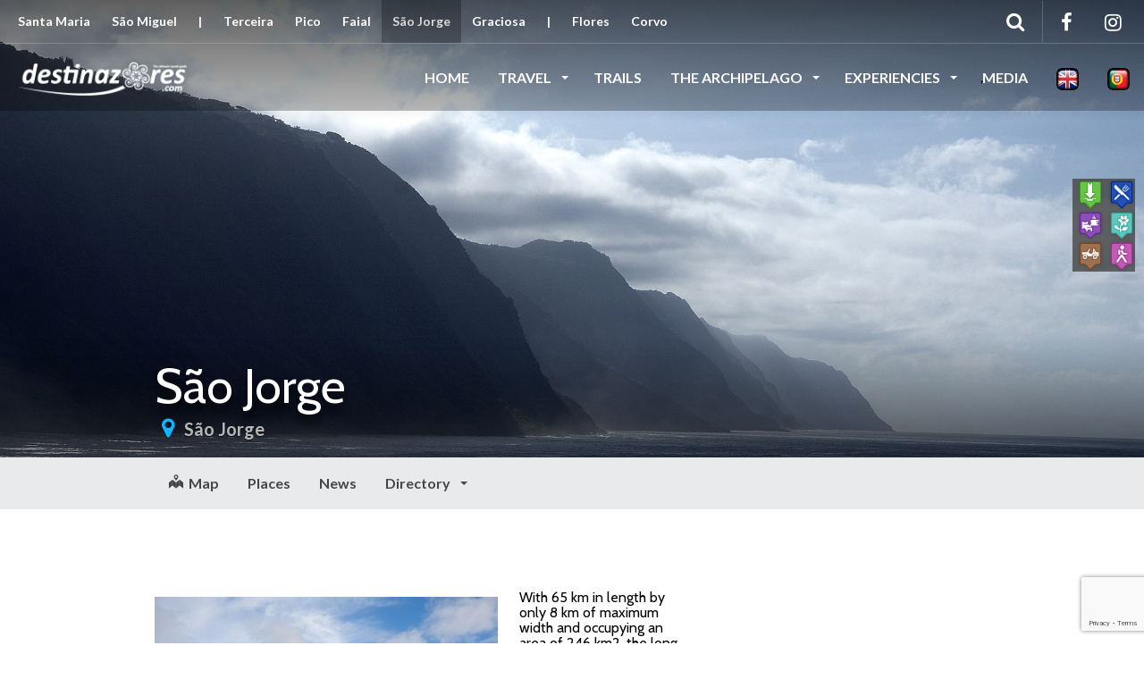

--- FILE ---
content_type: text/html; charset=UTF-8
request_url: https://www.destinazores.com/en/destination/sao-jorge-2
body_size: 27292
content:
<!DOCTYPE html>
<html lang="en-US" >
<head>

	<!-- Google tag (gtag.js) -->
	
	<!--
	<script async src="https://www.googletagmanager.com/gtag/js?id=G-XLJJLMZ897"></script>
	<script>
	  window.dataLayer = window.dataLayer || [];
	  function gtag(){dataLayer.push(arguments);}
	  gtag('js', new Date());

	  gtag('config', 'G-XLJJLMZ897');
	</script>
	-->
	
<!-- Google Tag Manager -->

<script>
	(function(w,d,s,l,i){w[l]=w[l]||[];w[l].push({'gtm.start':
	new Date().getTime(),event:'gtm.js'});var f=d.getElementsByTagName(s)[0],
	j=d.createElement(s),dl=l!='dataLayer'?'&l='+l:'';j.async=true;j.src=
	'https://www.googletagmanager.com/gtm.js?id='+i+dl;f.parentNode.insertBefore(j,f);
	})(window,document,'script','dataLayer','GTM-NH46WSPC');
</script>

<!-- End Google Tag Manager -->	

	<!-- google autoads -->
	<script async src="https://pagead2.googlesyndication.com/pagead/js/adsbygoogle.js?client=ca-pub-7076871797896649"
     crossorigin="anonymous"></script>
	 
	<meta name="B-verify" content="68ebbfbf0acfe510759869d26f629e5cc27292fb" />
	<meta charset="UTF-8">
	<meta name="description" content="Destinazores - o seu guia turístico dos Açores de Santa Maria ao Corvo" />
	<meta name="keywords" content="Açores,Acores,Azores,Visit Azores,Visitar os Açores,Visitar Açores,Guia turístico doa açores,Guia turístico dos açores,Guia turístico açores,Destino doa açores,Destino dos açores,São Miguel,Sao miguel,Destinos nos açores, destinos noa açores" />
	<meta name="robots" content="index,follow">
	<meta http-equiv="X-UA-Compatible" content="IE=edge">
	<meta name="viewport" content="width=device-width, initial-scale=1, user-scalable=no">
	
	<link rel="profile" href="http://gmpg.org/xfn/11">
	<link rel="pingback" href="https://www.destinazores.com/xmlrpc.php">
	<!-- <link rel="shortcut icon" href=""> -->
	<link rel="shortcut icon" href="https://www.destinazores.com/wp-content/uploads/2018/04/favicon.png">
	<link rel="apple-touch-icon-precomposed" href="">
	<link href="https://fonts.googleapis.com/css?family=Encode+Sans+Condensed" rel="stylesheet">
	
	
	
<!-- viegas - new div id for markers -->

<div id="icons-here2" style="background: linear-gradient(rgba(70, 70, 70, 0.8), rgba(70, 70, 70, 0.8)); z-index: 10000000; position: absolute;right: 10px; top: 200px;"></div>

<meta name='robots' content='index, follow, max-image-preview:large, max-snippet:-1, max-video-preview:-1' />
	<style>img:is([sizes="auto" i], [sizes^="auto," i]) { contain-intrinsic-size: 3000px 1500px }</style>
	
	<!-- This site is optimized with the Yoast SEO plugin v24.9 - https://yoast.com/wordpress/plugins/seo/ -->
	<title>São Jorge - Destinazores</title>

<link rel="stylesheet" href="https://www.destinazores.com/wp-content/plugins/sitepress-multilingual-cms/res/css/language-selector.css?v=3.5.3.1" type="text/css" media="all" />
	<link rel="canonical" href="https://www.destinazores.com/pt-pt/destination/sao-jorge-2/" />
	<meta property="og:locale" content="en_US" />
	<meta property="og:type" content="article" />
	<meta property="og:title" content="São Jorge - Destinazores" />
	<meta property="og:description" content="With 65 km in length by only 8 km of maximum width and occupying an area of 246 km2, the long island of São Jorge is located in the center of 3 islands, Terceira, Graciosa and Pico, 21, 19 and 10 miles. Its area is divided by two municipalities in whose headquarters, the villages of Calheta and Velas, and its &hellip;" />
	<meta property="og:url" content="https://www.destinazores.com/pt-pt/destination/sao-jorge-2/" />
	<meta property="og:site_name" content="Destinazores" />
	<meta property="article:publisher" content="https://www.facebook.com/destinazores" />
	<meta property="article:modified_time" content="2018-10-26T17:40:10+00:00" />
	<meta property="og:image" content="https://www.destinazores.com/wp-content/uploads/2017/12/sao-jorge-1.jpg" />
	<meta property="og:image:width" content="2048" />
	<meta property="og:image:height" content="1371" />
	<meta property="og:image:type" content="image/jpeg" />
	<meta name="twitter:card" content="summary_large_image" />
	<script type="application/ld+json" class="yoast-schema-graph">{"@context":"https://schema.org","@graph":[{"@type":"WebPage","@id":"https://www.destinazores.com/pt-pt/destination/sao-jorge-2/","url":"https://www.destinazores.com/pt-pt/destination/sao-jorge-2/","name":"São Jorge - Destinazores","isPartOf":{"@id":"https://www.destinazores.com/en/#website"},"primaryImageOfPage":{"@id":"https://www.destinazores.com/pt-pt/destination/sao-jorge-2/#primaryimage"},"image":{"@id":"https://www.destinazores.com/pt-pt/destination/sao-jorge-2/#primaryimage"},"thumbnailUrl":"https://www.destinazores.com/wp-content/uploads/2017/12/sao-jorge-1.jpg","datePublished":"2017-12-09T13:22:43+00:00","dateModified":"2018-10-26T17:40:10+00:00","breadcrumb":{"@id":"https://www.destinazores.com/pt-pt/destination/sao-jorge-2/#breadcrumb"},"inLanguage":"en-US","potentialAction":[{"@type":"ReadAction","target":["https://www.destinazores.com/pt-pt/destination/sao-jorge-2/"]}]},{"@type":"ImageObject","inLanguage":"en-US","@id":"https://www.destinazores.com/pt-pt/destination/sao-jorge-2/#primaryimage","url":"https://www.destinazores.com/wp-content/uploads/2017/12/sao-jorge-1.jpg","contentUrl":"https://www.destinazores.com/wp-content/uploads/2017/12/sao-jorge-1.jpg","width":2048,"height":1371},{"@type":"BreadcrumbList","@id":"https://www.destinazores.com/pt-pt/destination/sao-jorge-2/#breadcrumb","itemListElement":[{"@type":"ListItem","position":1,"name":"Início","item":"https://www.destinazores.com/en/"},{"@type":"ListItem","position":2,"name":"Destinations","item":"https://www.destinazores.com/en/destination/"},{"@type":"ListItem","position":3,"name":"São Jorge"}]},{"@type":"WebSite","@id":"https://www.destinazores.com/en/#website","url":"https://www.destinazores.com/en/","name":"Destinazores","description":"A Natural Paradise","publisher":{"@id":"https://www.destinazores.com/en/#organization"},"potentialAction":[{"@type":"SearchAction","target":{"@type":"EntryPoint","urlTemplate":"https://www.destinazores.com/en/?s={search_term_string}"},"query-input":{"@type":"PropertyValueSpecification","valueRequired":true,"valueName":"search_term_string"}}],"inLanguage":"en-US"},{"@type":"Organization","@id":"https://www.destinazores.com/en/#organization","name":"LGM - Gestão de Suportes Publicitários","url":"https://www.destinazores.com/en/","logo":{"@type":"ImageObject","inLanguage":"en-US","@id":"https://www.destinazores.com/en/#/schema/logo/image/","url":"https://www.destinazores.com/wp-content/uploads/2018/04/cropped-favicon.png","contentUrl":"https://www.destinazores.com/wp-content/uploads/2018/04/cropped-favicon.png","width":512,"height":512,"caption":"LGM - Gestão de Suportes Publicitários"},"image":{"@id":"https://www.destinazores.com/en/#/schema/logo/image/"},"sameAs":["https://www.facebook.com/destinazores","https://www.instagram.com/destinazoresguide/"]}]}</script>
	<!-- / Yoast SEO plugin. -->


<link rel='dns-prefetch' href='//www.google.com' />
<link rel='dns-prefetch' href='//cdnjs.cloudflare.com' />
<link rel='dns-prefetch' href='//maps.googleapis.com' />
<link rel='dns-prefetch' href='//www.googletagmanager.com' />
<link rel='dns-prefetch' href='//maxcdn.bootstrapcdn.com' />
<link rel='dns-prefetch' href='//fonts.googleapis.com' />
<link rel="alternate" type="application/rss+xml" title="Destinazores &raquo; Feed" href="https://www.destinazores.com/en/feed/" />
<link rel="alternate" type="application/rss+xml" title="Destinazores &raquo; Comments Feed" href="https://www.destinazores.com/en/comments/feed/" />
<script type="text/javascript">
/* <![CDATA[ */
window._wpemojiSettings = {"baseUrl":"https:\/\/s.w.org\/images\/core\/emoji\/16.0.1\/72x72\/","ext":".png","svgUrl":"https:\/\/s.w.org\/images\/core\/emoji\/16.0.1\/svg\/","svgExt":".svg","source":{"concatemoji":"https:\/\/www.destinazores.com\/wp-includes\/js\/wp-emoji-release.min.js?ver=6.8.3"}};
/*! This file is auto-generated */
!function(s,n){var o,i,e;function c(e){try{var t={supportTests:e,timestamp:(new Date).valueOf()};sessionStorage.setItem(o,JSON.stringify(t))}catch(e){}}function p(e,t,n){e.clearRect(0,0,e.canvas.width,e.canvas.height),e.fillText(t,0,0);var t=new Uint32Array(e.getImageData(0,0,e.canvas.width,e.canvas.height).data),a=(e.clearRect(0,0,e.canvas.width,e.canvas.height),e.fillText(n,0,0),new Uint32Array(e.getImageData(0,0,e.canvas.width,e.canvas.height).data));return t.every(function(e,t){return e===a[t]})}function u(e,t){e.clearRect(0,0,e.canvas.width,e.canvas.height),e.fillText(t,0,0);for(var n=e.getImageData(16,16,1,1),a=0;a<n.data.length;a++)if(0!==n.data[a])return!1;return!0}function f(e,t,n,a){switch(t){case"flag":return n(e,"\ud83c\udff3\ufe0f\u200d\u26a7\ufe0f","\ud83c\udff3\ufe0f\u200b\u26a7\ufe0f")?!1:!n(e,"\ud83c\udde8\ud83c\uddf6","\ud83c\udde8\u200b\ud83c\uddf6")&&!n(e,"\ud83c\udff4\udb40\udc67\udb40\udc62\udb40\udc65\udb40\udc6e\udb40\udc67\udb40\udc7f","\ud83c\udff4\u200b\udb40\udc67\u200b\udb40\udc62\u200b\udb40\udc65\u200b\udb40\udc6e\u200b\udb40\udc67\u200b\udb40\udc7f");case"emoji":return!a(e,"\ud83e\udedf")}return!1}function g(e,t,n,a){var r="undefined"!=typeof WorkerGlobalScope&&self instanceof WorkerGlobalScope?new OffscreenCanvas(300,150):s.createElement("canvas"),o=r.getContext("2d",{willReadFrequently:!0}),i=(o.textBaseline="top",o.font="600 32px Arial",{});return e.forEach(function(e){i[e]=t(o,e,n,a)}),i}function t(e){var t=s.createElement("script");t.src=e,t.defer=!0,s.head.appendChild(t)}"undefined"!=typeof Promise&&(o="wpEmojiSettingsSupports",i=["flag","emoji"],n.supports={everything:!0,everythingExceptFlag:!0},e=new Promise(function(e){s.addEventListener("DOMContentLoaded",e,{once:!0})}),new Promise(function(t){var n=function(){try{var e=JSON.parse(sessionStorage.getItem(o));if("object"==typeof e&&"number"==typeof e.timestamp&&(new Date).valueOf()<e.timestamp+604800&&"object"==typeof e.supportTests)return e.supportTests}catch(e){}return null}();if(!n){if("undefined"!=typeof Worker&&"undefined"!=typeof OffscreenCanvas&&"undefined"!=typeof URL&&URL.createObjectURL&&"undefined"!=typeof Blob)try{var e="postMessage("+g.toString()+"("+[JSON.stringify(i),f.toString(),p.toString(),u.toString()].join(",")+"));",a=new Blob([e],{type:"text/javascript"}),r=new Worker(URL.createObjectURL(a),{name:"wpTestEmojiSupports"});return void(r.onmessage=function(e){c(n=e.data),r.terminate(),t(n)})}catch(e){}c(n=g(i,f,p,u))}t(n)}).then(function(e){for(var t in e)n.supports[t]=e[t],n.supports.everything=n.supports.everything&&n.supports[t],"flag"!==t&&(n.supports.everythingExceptFlag=n.supports.everythingExceptFlag&&n.supports[t]);n.supports.everythingExceptFlag=n.supports.everythingExceptFlag&&!n.supports.flag,n.DOMReady=!1,n.readyCallback=function(){n.DOMReady=!0}}).then(function(){return e}).then(function(){var e;n.supports.everything||(n.readyCallback(),(e=n.source||{}).concatemoji?t(e.concatemoji):e.wpemoji&&e.twemoji&&(t(e.twemoji),t(e.wpemoji)))}))}((window,document),window._wpemojiSettings);
/* ]]> */
</script>
<link rel='stylesheet' id='destinations-icons-css' href='https://www.destinazores.com/wp-content/plugins/destinations/assets/css/destinations-font.css?ver=6.8.3' type='text/css' media='all' />
<link rel='stylesheet' id='details-css-css' href='https://www.destinazores.com/wp-content/plugins/destinations/assets/css/destinations.css?ver=6.8.3' type='text/css' media='all' />
<link rel='stylesheet' id='font-awesome-css' href='//cdnjs.cloudflare.com/ajax/libs/font-awesome/4.7.0/css/font-awesome.min.css?ver=4.7.0' type='text/css' media='all' />
<style id='wp-emoji-styles-inline-css' type='text/css'>

	img.wp-smiley, img.emoji {
		display: inline !important;
		border: none !important;
		box-shadow: none !important;
		height: 1em !important;
		width: 1em !important;
		margin: 0 0.07em !important;
		vertical-align: -0.1em !important;
		background: none !important;
		padding: 0 !important;
	}
</style>
<link rel='stylesheet' id='wp-block-library-css' href='https://www.destinazores.com/wp-includes/css/dist/block-library/style.min.css?ver=6.8.3' type='text/css' media='all' />
<style id='classic-theme-styles-inline-css' type='text/css'>
/*! This file is auto-generated */
.wp-block-button__link{color:#fff;background-color:#32373c;border-radius:9999px;box-shadow:none;text-decoration:none;padding:calc(.667em + 2px) calc(1.333em + 2px);font-size:1.125em}.wp-block-file__button{background:#32373c;color:#fff;text-decoration:none}
</style>
<style id='global-styles-inline-css' type='text/css'>
:root{--wp--preset--aspect-ratio--square: 1;--wp--preset--aspect-ratio--4-3: 4/3;--wp--preset--aspect-ratio--3-4: 3/4;--wp--preset--aspect-ratio--3-2: 3/2;--wp--preset--aspect-ratio--2-3: 2/3;--wp--preset--aspect-ratio--16-9: 16/9;--wp--preset--aspect-ratio--9-16: 9/16;--wp--preset--color--black: #000000;--wp--preset--color--cyan-bluish-gray: #abb8c3;--wp--preset--color--white: #ffffff;--wp--preset--color--pale-pink: #f78da7;--wp--preset--color--vivid-red: #cf2e2e;--wp--preset--color--luminous-vivid-orange: #ff6900;--wp--preset--color--luminous-vivid-amber: #fcb900;--wp--preset--color--light-green-cyan: #7bdcb5;--wp--preset--color--vivid-green-cyan: #00d084;--wp--preset--color--pale-cyan-blue: #8ed1fc;--wp--preset--color--vivid-cyan-blue: #0693e3;--wp--preset--color--vivid-purple: #9b51e0;--wp--preset--gradient--vivid-cyan-blue-to-vivid-purple: linear-gradient(135deg,rgba(6,147,227,1) 0%,rgb(155,81,224) 100%);--wp--preset--gradient--light-green-cyan-to-vivid-green-cyan: linear-gradient(135deg,rgb(122,220,180) 0%,rgb(0,208,130) 100%);--wp--preset--gradient--luminous-vivid-amber-to-luminous-vivid-orange: linear-gradient(135deg,rgba(252,185,0,1) 0%,rgba(255,105,0,1) 100%);--wp--preset--gradient--luminous-vivid-orange-to-vivid-red: linear-gradient(135deg,rgba(255,105,0,1) 0%,rgb(207,46,46) 100%);--wp--preset--gradient--very-light-gray-to-cyan-bluish-gray: linear-gradient(135deg,rgb(238,238,238) 0%,rgb(169,184,195) 100%);--wp--preset--gradient--cool-to-warm-spectrum: linear-gradient(135deg,rgb(74,234,220) 0%,rgb(151,120,209) 20%,rgb(207,42,186) 40%,rgb(238,44,130) 60%,rgb(251,105,98) 80%,rgb(254,248,76) 100%);--wp--preset--gradient--blush-light-purple: linear-gradient(135deg,rgb(255,206,236) 0%,rgb(152,150,240) 100%);--wp--preset--gradient--blush-bordeaux: linear-gradient(135deg,rgb(254,205,165) 0%,rgb(254,45,45) 50%,rgb(107,0,62) 100%);--wp--preset--gradient--luminous-dusk: linear-gradient(135deg,rgb(255,203,112) 0%,rgb(199,81,192) 50%,rgb(65,88,208) 100%);--wp--preset--gradient--pale-ocean: linear-gradient(135deg,rgb(255,245,203) 0%,rgb(182,227,212) 50%,rgb(51,167,181) 100%);--wp--preset--gradient--electric-grass: linear-gradient(135deg,rgb(202,248,128) 0%,rgb(113,206,126) 100%);--wp--preset--gradient--midnight: linear-gradient(135deg,rgb(2,3,129) 0%,rgb(40,116,252) 100%);--wp--preset--font-size--small: 13px;--wp--preset--font-size--medium: 20px;--wp--preset--font-size--large: 36px;--wp--preset--font-size--x-large: 42px;--wp--preset--spacing--20: 0.44rem;--wp--preset--spacing--30: 0.67rem;--wp--preset--spacing--40: 1rem;--wp--preset--spacing--50: 1.5rem;--wp--preset--spacing--60: 2.25rem;--wp--preset--spacing--70: 3.38rem;--wp--preset--spacing--80: 5.06rem;--wp--preset--shadow--natural: 6px 6px 9px rgba(0, 0, 0, 0.2);--wp--preset--shadow--deep: 12px 12px 50px rgba(0, 0, 0, 0.4);--wp--preset--shadow--sharp: 6px 6px 0px rgba(0, 0, 0, 0.2);--wp--preset--shadow--outlined: 6px 6px 0px -3px rgba(255, 255, 255, 1), 6px 6px rgba(0, 0, 0, 1);--wp--preset--shadow--crisp: 6px 6px 0px rgba(0, 0, 0, 1);}:where(.is-layout-flex){gap: 0.5em;}:where(.is-layout-grid){gap: 0.5em;}body .is-layout-flex{display: flex;}.is-layout-flex{flex-wrap: wrap;align-items: center;}.is-layout-flex > :is(*, div){margin: 0;}body .is-layout-grid{display: grid;}.is-layout-grid > :is(*, div){margin: 0;}:where(.wp-block-columns.is-layout-flex){gap: 2em;}:where(.wp-block-columns.is-layout-grid){gap: 2em;}:where(.wp-block-post-template.is-layout-flex){gap: 1.25em;}:where(.wp-block-post-template.is-layout-grid){gap: 1.25em;}.has-black-color{color: var(--wp--preset--color--black) !important;}.has-cyan-bluish-gray-color{color: var(--wp--preset--color--cyan-bluish-gray) !important;}.has-white-color{color: var(--wp--preset--color--white) !important;}.has-pale-pink-color{color: var(--wp--preset--color--pale-pink) !important;}.has-vivid-red-color{color: var(--wp--preset--color--vivid-red) !important;}.has-luminous-vivid-orange-color{color: var(--wp--preset--color--luminous-vivid-orange) !important;}.has-luminous-vivid-amber-color{color: var(--wp--preset--color--luminous-vivid-amber) !important;}.has-light-green-cyan-color{color: var(--wp--preset--color--light-green-cyan) !important;}.has-vivid-green-cyan-color{color: var(--wp--preset--color--vivid-green-cyan) !important;}.has-pale-cyan-blue-color{color: var(--wp--preset--color--pale-cyan-blue) !important;}.has-vivid-cyan-blue-color{color: var(--wp--preset--color--vivid-cyan-blue) !important;}.has-vivid-purple-color{color: var(--wp--preset--color--vivid-purple) !important;}.has-black-background-color{background-color: var(--wp--preset--color--black) !important;}.has-cyan-bluish-gray-background-color{background-color: var(--wp--preset--color--cyan-bluish-gray) !important;}.has-white-background-color{background-color: var(--wp--preset--color--white) !important;}.has-pale-pink-background-color{background-color: var(--wp--preset--color--pale-pink) !important;}.has-vivid-red-background-color{background-color: var(--wp--preset--color--vivid-red) !important;}.has-luminous-vivid-orange-background-color{background-color: var(--wp--preset--color--luminous-vivid-orange) !important;}.has-luminous-vivid-amber-background-color{background-color: var(--wp--preset--color--luminous-vivid-amber) !important;}.has-light-green-cyan-background-color{background-color: var(--wp--preset--color--light-green-cyan) !important;}.has-vivid-green-cyan-background-color{background-color: var(--wp--preset--color--vivid-green-cyan) !important;}.has-pale-cyan-blue-background-color{background-color: var(--wp--preset--color--pale-cyan-blue) !important;}.has-vivid-cyan-blue-background-color{background-color: var(--wp--preset--color--vivid-cyan-blue) !important;}.has-vivid-purple-background-color{background-color: var(--wp--preset--color--vivid-purple) !important;}.has-black-border-color{border-color: var(--wp--preset--color--black) !important;}.has-cyan-bluish-gray-border-color{border-color: var(--wp--preset--color--cyan-bluish-gray) !important;}.has-white-border-color{border-color: var(--wp--preset--color--white) !important;}.has-pale-pink-border-color{border-color: var(--wp--preset--color--pale-pink) !important;}.has-vivid-red-border-color{border-color: var(--wp--preset--color--vivid-red) !important;}.has-luminous-vivid-orange-border-color{border-color: var(--wp--preset--color--luminous-vivid-orange) !important;}.has-luminous-vivid-amber-border-color{border-color: var(--wp--preset--color--luminous-vivid-amber) !important;}.has-light-green-cyan-border-color{border-color: var(--wp--preset--color--light-green-cyan) !important;}.has-vivid-green-cyan-border-color{border-color: var(--wp--preset--color--vivid-green-cyan) !important;}.has-pale-cyan-blue-border-color{border-color: var(--wp--preset--color--pale-cyan-blue) !important;}.has-vivid-cyan-blue-border-color{border-color: var(--wp--preset--color--vivid-cyan-blue) !important;}.has-vivid-purple-border-color{border-color: var(--wp--preset--color--vivid-purple) !important;}.has-vivid-cyan-blue-to-vivid-purple-gradient-background{background: var(--wp--preset--gradient--vivid-cyan-blue-to-vivid-purple) !important;}.has-light-green-cyan-to-vivid-green-cyan-gradient-background{background: var(--wp--preset--gradient--light-green-cyan-to-vivid-green-cyan) !important;}.has-luminous-vivid-amber-to-luminous-vivid-orange-gradient-background{background: var(--wp--preset--gradient--luminous-vivid-amber-to-luminous-vivid-orange) !important;}.has-luminous-vivid-orange-to-vivid-red-gradient-background{background: var(--wp--preset--gradient--luminous-vivid-orange-to-vivid-red) !important;}.has-very-light-gray-to-cyan-bluish-gray-gradient-background{background: var(--wp--preset--gradient--very-light-gray-to-cyan-bluish-gray) !important;}.has-cool-to-warm-spectrum-gradient-background{background: var(--wp--preset--gradient--cool-to-warm-spectrum) !important;}.has-blush-light-purple-gradient-background{background: var(--wp--preset--gradient--blush-light-purple) !important;}.has-blush-bordeaux-gradient-background{background: var(--wp--preset--gradient--blush-bordeaux) !important;}.has-luminous-dusk-gradient-background{background: var(--wp--preset--gradient--luminous-dusk) !important;}.has-pale-ocean-gradient-background{background: var(--wp--preset--gradient--pale-ocean) !important;}.has-electric-grass-gradient-background{background: var(--wp--preset--gradient--electric-grass) !important;}.has-midnight-gradient-background{background: var(--wp--preset--gradient--midnight) !important;}.has-small-font-size{font-size: var(--wp--preset--font-size--small) !important;}.has-medium-font-size{font-size: var(--wp--preset--font-size--medium) !important;}.has-large-font-size{font-size: var(--wp--preset--font-size--large) !important;}.has-x-large-font-size{font-size: var(--wp--preset--font-size--x-large) !important;}
:where(.wp-block-post-template.is-layout-flex){gap: 1.25em;}:where(.wp-block-post-template.is-layout-grid){gap: 1.25em;}
:where(.wp-block-columns.is-layout-flex){gap: 2em;}:where(.wp-block-columns.is-layout-grid){gap: 2em;}
:root :where(.wp-block-pullquote){font-size: 1.5em;line-height: 1.6;}
</style>
<link rel='stylesheet' id='contact-form-7-css' href='https://www.destinazores.com/wp-content/plugins/contact-form-7/includes/css/styles.css?ver=5.1.7' type='text/css' media='all' />
<link rel='stylesheet' id='rs-plugin-settings-css' href='https://www.destinazores.com/wp-content/plugins/revslider/public/assets/css/settings.css?ver=5.2.6' type='text/css' media='all' />
<style id='rs-plugin-settings-inline-css' type='text/css'>
#rs-demo-id {}
</style>
<link rel='stylesheet' id='output-style-css' href='https://www.destinazores.com/wp-content/plugins/wp-gpx-maps/css/wp-gpx-maps-output.css?ver=1.0.0' type='text/css' media='all' />
<link rel='stylesheet' id='leaflet-css' href='https://www.destinazores.com/wp-content/plugins/wp-gpx-maps/ThirdParties/Leaflet_1.5.1/leaflet.css?ver=1.5.1' type='text/css' media='all' />
<link rel='stylesheet' id='leaflet.markercluster-css' href='https://www.destinazores.com/wp-content/plugins/wp-gpx-maps/ThirdParties/Leaflet.markercluster-1.4.1/MarkerCluster.css?ver=1.4.1,' type='text/css' media='all' />
<link rel='stylesheet' id='leaflet.Photo-css' href='https://www.destinazores.com/wp-content/plugins/wp-gpx-maps/ThirdParties/Leaflet.Photo/Leaflet.Photo.css?ver=6.8.3' type='text/css' media='all' />
<link rel='stylesheet' id='leaflet.fullscreen-css' href='https://www.destinazores.com/wp-content/plugins/wp-gpx-maps/ThirdParties/leaflet.fullscreen-1.4.5/Control.FullScreen.css?ver=1.5.1' type='text/css' media='all' />
<link rel='stylesheet' id='wpml-cms-nav-css-css' href='https://www.destinazores.com/wp-content/plugins/wpml-cms-nav/res/css/navigation.css?ver=1.4.19' type='text/css' media='all' />
<link rel='stylesheet' id='cms-navigation-style-base-css' href='https://www.destinazores.com/wp-content/plugins/wpml-cms-nav/res/css/cms-navigation-base.css?ver=1.4.19' type='text/css' media='screen' />
<link rel='stylesheet' id='cms-navigation-style-css' href='https://www.destinazores.com/wp-content/plugins/wpml-cms-nav/res/css/cms-navigation.css?ver=1.4.19' type='text/css' media='screen' />
<link rel='stylesheet' id='parent-style-css' href='https://www.destinazores.com/wp-content/themes/parallelus-go-explore/style.css?ver=6.8.3' type='text/css' media='all' />
<link rel='stylesheet' id='load-fa-css' href='https://maxcdn.bootstrapcdn.com/font-awesome/4.7.0/css/font-awesome.min.css?ver=6.8.3' type='text/css' media='all' />
<link rel='stylesheet' id='owl-carousel-css' href='https://www.destinazores.com/wp-content/themes/parallelus-child/assets/css/owl-carousel.css?ver=6.8.3' type='text/css' media='all' />
<link rel='stylesheet' id='theme-bootstrap-css' href='https://www.destinazores.com/wp-content/themes/parallelus-child/assets/css/bootstrap.min.css?ver=6.8.3' type='text/css' media='all' />
<link rel='stylesheet' id='theme-style-css' href='https://www.destinazores.com/wp-content/themes/parallelus-child/style.css?ver=6.8.3' type='text/css' media='all' />
<style id='theme-style-inline-css' type='text/css'>
body { font-family: Lato;font-weight: 600;font-size: 16px;color: #000000; }.guide-list-item .media-body .media-heading a, .page-box .entry-title, .card-details .card-title a, .icon-meta i { color: #000000; }h1, h2, h3, h4, h5, h6, .h1, .h2, .h3, .h4, .h5, .h6, .search-result .search-title, .widget-title { font-family: Cabin;font-weight: 400;color: #000000; }
</style>
<link rel='stylesheet' id='theme-google-font-body-css' href='https://fonts.googleapis.com/css?family=Lato:600,600italic,700,700italic,400,400italic&#038;subset=latin,latin-ext' type='text/css' media='all' />
<link rel='stylesheet' id='theme-google-font-heading-css' href='https://fonts.googleapis.com/css?family=Cabin:400,400italic,600,600italic,700,700italic&#038;subset=latin,latin-ext' type='text/css' media='all' />
<link rel='stylesheet' id='wp-color-picker-css' href='https://www.destinazores.com/wp-admin/css/color-picker.min.css?ver=6.8.3' type='text/css' media='all' />
<link rel='stylesheet' id='bos-searchbox-css' href='https://www.destinazores.com/wp-content/plugins/bookingcom-official-searchbox/assets/css/bos_searchbox.css?ver=6.8.3' type='text/css' media='all' />
<link rel='stylesheet' id='jquery-ui-css' href='https://www.destinazores.com/wp-content/plugins/accordions/assets/frontend/css/jquery-ui.css?ver=6.8.3' type='text/css' media='all' />
<link rel='stylesheet' id='sib-front-css-css' href='https://www.destinazores.com/wp-content/plugins/mailin/css/mailin-front.css?ver=6.8.3' type='text/css' media='all' />
<script type="text/javascript" src="https://www.destinazores.com/wp-includes/js/jquery/jquery.js?ver=3.7.1" id="jquery-core-js"></script>
<script type="text/javascript" src="https://www.destinazores.com/wp-includes/js/jquery/jquery-migrate.min.js?ver=3.4.1" id="jquery-migrate-js"></script>
<script type="text/javascript" src="https://www.destinazores.com/wp-content/plugins/revslider/public/assets/js/jquery.themepunch.tools.min.js?ver=5.2.6" id="tp-tools-js"></script>
<script type="text/javascript" src="https://www.destinazores.com/wp-content/plugins/revslider/public/assets/js/jquery.themepunch.revolution.min.js?ver=5.2.6" id="revmin-js"></script>
<script type="text/javascript" src="https://www.destinazores.com/wp-content/plugins/wp-gpx-maps/ThirdParties/Leaflet_1.5.1/leaflet.js?ver=1.5.1" id="leaflet-js"></script>
<script type="text/javascript" src="https://www.destinazores.com/wp-content/plugins/wp-gpx-maps/ThirdParties/Leaflet.markercluster-1.4.1/leaflet.markercluster.js?ver=1.4.1" id="leaflet.markercluster-js"></script>
<script type="text/javascript" src="https://www.destinazores.com/wp-content/plugins/wp-gpx-maps/ThirdParties/Leaflet.Photo/Leaflet.Photo.js?ver=6.8.3" id="leaflet.Photo-js"></script>
<script type="text/javascript" src="https://www.destinazores.com/wp-content/plugins/wp-gpx-maps/ThirdParties/leaflet.fullscreen-1.4.5/Control.FullScreen.js?ver=1.4.5" id="leaflet.fullscreen-js"></script>
<script type="text/javascript" src="https://www.destinazores.com/wp-content/plugins/wp-gpx-maps/js/Chart.min.js?ver=2.8.0" id="chartjs-js"></script>
<script type="text/javascript" src="https://www.destinazores.com/wp-content/plugins/wp-gpx-maps/js/WP-GPX-Maps.js?ver=1.6.02" id="wp-gpx-maps-js"></script>
<!--[if lt IE 9]>
<script type="text/javascript" src="//cdnjs.cloudflare.com/ajax/libs/html5shiv/3.7.2/html5shiv-printshiv.min.js?ver=6.8.3" id="theme-html5shiv-js"></script>
<![endif]-->
<!--[if lt IE 9]>
<script type="text/javascript" src="//cdnjs.cloudflare.com/ajax/libs/respond.js/1.4.2/respond.min.js?ver=6.8.3" id="theme-respondjs-js"></script>
<![endif]-->
<script type="text/javascript" src="https://www.destinazores.com/wp-content/themes/parallelus-child/assets/js/ie10-viewport-bug-workaround.js?ver=1" id="theme-ie10-viewport-bug-js"></script>
<script type="text/javascript" src="https://maps.googleapis.com/maps/api/js?key=AIzaSyBCARI9AUZd3chE3KwV2VI6OP1-1Bqeqvo&amp;language&amp;ver=6.8.3" id="google-maps-js"></script>
<script type="text/javascript" src="https://www.destinazores.com/wp-content/plugins/destinations/assets/js/infobox.js?ver=6.8.3" id="info-box-js"></script>
<script type="text/javascript" id="destination-maps-js-extra">
/* <![CDATA[ */
var destination_map_options = {"general_latitude":"38.650590865238","general_longitude":"-28.055992126465","path":"https:\/\/www.destinazores.com\/wp-content\/plugins\/destinations\/assets\/images","pin_images":"map-pin.png","pin_directory_item":"0","pin_current_dest_img":"map-pin.png","pin_current_dest":"0","markers":"{\"10548\":{\"latitude\":\"38.64588979038253\",\"longitude\":\"-28.002257942533788\",\"zoom\":\"13\",\"show_directory_pins\":true,\"show_child_pins\":true,\"show_current_pin\":true,\"title\":\"Norte Pequeno\",\"intro\":\"\",\"link\":\"https:\\\/\\\/www.destinazores.com\\\/en\\\/destination\\\/sao-jorge-2\\\/norte-pequeno\\\/\",\"image_src\":\"https:\\\/\\\/www.destinazores.com\\\/wp-content\\\/uploads\\\/2019\\\/04\\\/Trilhos-10-300x200.jpg\",\"slug_categoria\":\"trails-en\",\"imagem_pin\":\"https:\\\/\\\/www.destinazores.com\\\/wp-content\\\/uploads\\\/2018\\\/05\\\/trilhos2.png\",\"title_categoria\":\"Trails\"},\"10542\":{\"latitude\":\"38.54826824316625\",\"longitude\":\"-27.75416471484823\",\"zoom\":\"13\",\"show_directory_pins\":true,\"show_child_pins\":true,\"show_current_pin\":true,\"title\":\"Grande Rota\",\"intro\":\"\",\"link\":\"https:\\\/\\\/www.destinazores.com\\\/en\\\/destination\\\/sao-jorge-2\\\/grande-rota\\\/\",\"image_src\":\"https:\\\/\\\/www.destinazores.com\\\/wp-content\\\/uploads\\\/2019\\\/04\\\/S\\u00e3o-Jorge-montanhas-300x201.jpg\",\"slug_categoria\":\"trails-en\",\"imagem_pin\":\"https:\\\/\\\/www.destinazores.com\\\/wp-content\\\/uploads\\\/2018\\\/05\\\/trilhos2.png\",\"title_categoria\":\"Trails\"},\"10527\":{\"latitude\":\"38.59746996378622\",\"longitude\":\"-27.926688194274902\",\"zoom\":\"13\",\"show_directory_pins\":true,\"show_child_pins\":true,\"show_current_pin\":true,\"title\":\"Serra do Topo \u2013 Caldeira Santo Cristo \\u2013 Faj\\u00e3 dos Cubres\",\"intro\":\"\",\"link\":\"https:\\\/\\\/www.destinazores.com\\\/en\\\/destination\\\/sao-jorge-2\\\/topo-caldeira-cubres\\\/\",\"image_src\":\"https:\\\/\\\/www.destinazores.com\\\/wp-content\\\/uploads\\\/2019\\\/04\\\/Trilho-4-300x200.jpg\",\"slug_categoria\":\"trails-en\",\"imagem_pin\":\"https:\\\/\\\/www.destinazores.com\\\/wp-content\\\/uploads\\\/2018\\\/05\\\/trilhos2.png\",\"title_categoria\":\"Trails\"},\"10521\":{\"latitude\":\"38.58279491965746\",\"longitude\":\"-27.930816574513074\",\"zoom\":\"13\",\"show_directory_pins\":true,\"show_child_pins\":true,\"show_current_pin\":true,\"title\":\"Faj\\u00e3 dos Vimes \\u2013 Faj\\u00e3 de S\\u00e3o Jo\\u00e3o\",\"intro\":\"\",\"link\":\"https:\\\/\\\/www.destinazores.com\\\/en\\\/destination\\\/sao-jorge-2\\\/vimes-sao-joao\\\/\",\"image_src\":\"https:\\\/\\\/www.destinazores.com\\\/wp-content\\\/uploads\\\/2019\\\/04\\\/Faj\\u00e3-S\\u00e3o-Jo\\u00e3o-300x201.jpg\",\"slug_categoria\":\"trails-en\",\"imagem_pin\":\"https:\\\/\\\/www.destinazores.com\\\/wp-content\\\/uploads\\\/2018\\\/05\\\/trilhos2.png\",\"title_categoria\":\"Trails\"},\"10504\":{\"latitude\":\"38.668311345398216\",\"longitude\":\"-28.118378525271623\",\"zoom\":\"13\",\"show_directory_pins\":true,\"show_child_pins\":true,\"show_current_pin\":true,\"title\":\"Pico do Pedro\\u2013Pico da Esperan\\u00e7a\\u2013Faj\\u00e3 do Ouvidor\",\"intro\":\"\",\"link\":\"https:\\\/\\\/www.destinazores.com\\\/en\\\/destination\\\/sao-jorge-2\\\/pedro-esp-ouvidor\\\/\",\"image_src\":\"https:\\\/\\\/www.destinazores.com\\\/wp-content\\\/uploads\\\/2019\\\/04\\\/Faja-Ouvidor-300x198.jpg\",\"slug_categoria\":\"trails-en\",\"imagem_pin\":\"https:\\\/\\\/www.destinazores.com\\\/wp-content\\\/uploads\\\/2018\\\/05\\\/trilhos2.png\",\"title_categoria\":\"Trails\"},\"10496\":{\"latitude\":\"38.59745253086836\",\"longitude\":\"-27.926080134511267\",\"zoom\":\"17\",\"show_directory_pins\":true,\"show_child_pins\":true,\"show_current_pin\":true,\"title\":\"Serra do Topo-Faj\\u00e3 dos Vimes\",\"intro\":\"\",\"link\":\"https:\\\/\\\/www.destinazores.com\\\/en\\\/destination\\\/sao-jorge-2\\\/topo-vimes\\\/\",\"image_src\":\"https:\\\/\\\/www.destinazores.com\\\/wp-content\\\/uploads\\\/2019\\\/04\\\/Serra-do-Topo-300x201.jpg\",\"slug_categoria\":\"trails-en\",\"imagem_pin\":\"https:\\\/\\\/www.destinazores.com\\\/wp-content\\\/uploads\\\/2018\\\/05\\\/trilhos2.png\",\"title_categoria\":\"Trails\"},\"10412\":{\"latitude\":\"38.67588967680717\",\"longitude\":\"-28.084375715773604\",\"zoom\":\"16\",\"show_directory_pins\":true,\"show_child_pins\":true,\"show_current_pin\":true,\"title\":\"Faj\\u00e3 de Al\\u00e9m\",\"intro\":\"\",\"link\":\"https:\\\/\\\/www.destinazores.com\\\/en\\\/destination\\\/sao-jorge-2\\\/faja-de-alem\\\/\",\"image_src\":\"https:\\\/\\\/www.destinazores.com\\\/wp-content\\\/uploads\\\/2018\\\/11\\\/S\\u00e3o-Jorge-2-300x225.jpg\",\"slug_categoria\":\"trails-en\",\"imagem_pin\":\"https:\\\/\\\/www.destinazores.com\\\/wp-content\\\/uploads\\\/2018\\\/05\\\/trilhos2.png\",\"title_categoria\":\"Trails\"},\"9932\":{\"latitude\":\"38.587805164367545\",\"longitude\":\"-27.938344240497372\",\"zoom\":\"13\",\"show_directory_pins\":true,\"show_child_pins\":true,\"show_current_pin\":true,\"title\":\"Faj\\u00e3 dos Vimes-Fragueira-Portal\",\"intro\":\"\",\"link\":\"https:\\\/\\\/www.destinazores.com\\\/en\\\/destination\\\/sao-jorge-2\\\/faja-dos-vimes-fragueira-portal\\\/\",\"image_src\":\"https:\\\/\\\/www.destinazores.com\\\/wp-content\\\/uploads\\\/2018\\\/11\\\/Faj\\u00e3-dos-Vimes-300x198.jpg\",\"slug_categoria\":\"trails-en\",\"imagem_pin\":\"https:\\\/\\\/www.destinazores.com\\\/wp-content\\\/uploads\\\/2018\\\/05\\\/trilhos2.png\",\"title_categoria\":\"Trails\"},\"4381\":{\"latitude\":\"38.60186257394124\",\"longitude\":\"-28.018999099731445\",\"zoom\":\"13\",\"show_directory_pins\":true,\"show_child_pins\":true,\"show_current_pin\":true,\"title\":\"Calheta\",\"intro\":\"Calheta is the seat of a municipality, subdivided into 5 parishes. The county is limited to the northwest by the municipality of Velas, being bathed by the Atlantic Ocean in all other directions.\\r\\n\\r\\nIts population nucleus as it grew was also radiating to nearby localities; was the case of Faj\\u00e3 Grande, Ribeira Seca, Relvinha, Biscoitos and Norte Pequeno. Its growth justified that in the year of 1534 was detached from the county of Velas.\",\"link\":\"https:\\\/\\\/www.destinazores.com\\\/en\\\/destination\\\/sao-jorge-2\\\/calheta\\\/\",\"image_src\":\"https:\\\/\\\/www.destinazores.com\\\/wp-content\\\/uploads\\\/2018\\\/03\\\/Calheta-S\\u00e3o-Jorge-300x200.jpg\",\"slug_categoria\":\"places\",\"imagem_pin\":\"https:\\\/\\\/www.destinazores.com\\\/wp-content\\\/uploads\\\/2018\\\/05\\\/localidades2.png\",\"title_categoria\":\"Places\"},\"4691\":{\"latitude\":\"38.54902023653242\",\"longitude\":\"-27.766785621643066\",\"zoom\":\"13\",\"show_directory_pins\":true,\"show_child_pins\":true,\"show_current_pin\":true,\"title\":\"Topo\",\"intro\":\"Retaining a distinct architecture, strongly influenced by the architecture of the city of Angra, in the neighboring island of Terceira, with which it maintained for centuries privileged relations through its port, Vila do Topo now has a modern integrated Basic School, Convent of S\\u00e3o Diogo (Franciscan), being one of the most important development centers of the island of S\\u00e3o Jorge. The richness of the pastures of the Serra do Topo makes the village and the neighboring parish of Santo Ant\\u00e3o one of the main origins of the milk that produces the S\\u00e3o Jorge Cheese.\",\"link\":\"https:\\\/\\\/www.destinazores.com\\\/en\\\/destination\\\/sao-jorge-2\\\/calheta\\\/topo\\\/\",\"image_src\":\"https:\\\/\\\/www.destinazores.com\\\/wp-content\\\/uploads\\\/2018\\\/03\\\/Topo-300x225.jpg\",\"slug_categoria\":\"places\",\"imagem_pin\":\"https:\\\/\\\/www.destinazores.com\\\/wp-content\\\/uploads\\\/2018\\\/05\\\/localidades2.png\",\"title_categoria\":\"Places\"},\"4452\":{\"latitude\":\"38.68316058833156\",\"longitude\":\"-28.21340560913086\",\"zoom\":\"13\",\"show_directory_pins\":true,\"show_child_pins\":true,\"show_current_pin\":true,\"title\":\"Velas\",\"intro\":\"\",\"link\":\"https:\\\/\\\/www.destinazores.com\\\/en\\\/destination\\\/sao-jorge-2\\\/velas\\\/\",\"image_src\":\"https:\\\/\\\/www.destinazores.com\\\/wp-content\\\/uploads\\\/2018\\\/03\\\/velas.jpg\",\"slug_categoria\":\"places\",\"imagem_pin\":\"https:\\\/\\\/www.destinazores.com\\\/wp-content\\\/uploads\\\/2018\\\/05\\\/localidades2.png\",\"title_categoria\":\"Places\"},\"5368\":{\"latitude\":\"38.680273090017025\",\"longitude\":\"-28.206303119659424\",\"zoom\":\"13\",\"show_directory_pins\":true,\"show_child_pins\":true,\"show_current_pin\":true,\"title\":\"Rep\\u00fablica Garden\",\"intro\":\"Rep\\u00fablica Garden occupies the main square of the town of Velas, a place where the local market was once located. This garden is delimited by low walls with a superior railing, beds of varied forms, shrub and some trees. The center has a bandstand.\",\"link\":\"https:\\\/\\\/www.destinazores.com\\\/en\\\/destination\\\/sao-jorge-2\\\/velas\\\/jardim-da-republica\\\/\",\"image_src\":\"https:\\\/\\\/www.destinazores.com\\\/wp-content\\\/uploads\\\/2018\\\/05\\\/Jardim-da-Rep\\u00fablica-300x225.jpg\",\"slug_categoria\":\"gardens\",\"imagem_pin\":\"https:\\\/\\\/www.destinazores.com\\\/wp-content\\\/uploads\\\/2018\\\/05\\\/jardins2.png\",\"title_categoria\":\"Gardens\"},\"9355\":{\"latitude\":\"38.60114254388391\",\"longitude\":\"-28.010458946228027\",\"zoom\":\"13\",\"title\":\"Aventour \u2013 Azores Adventures\",\"intro\":\"Aventour is a Tourism Animation company, which operates in the Adventure and Nature Tourism sector, which since 2000 offers new experiences in this paradise lost in the middle of the Atlantic. Aventour has several programs organized on the island of S\\u00e3o Jorge and some other islands in the Autonomous Region of the Azores.\",\"link\":\"https:\\\/\\\/www.destinazores.com\\\/en\\\/travel-directory\\\/aventour-azores-adventures\\\/\",\"image_src\":\"https:\\\/\\\/www.destinazores.com\\\/wp-content\\\/uploads\\\/2018\\\/11\\\/Aventour-1-300x225.jpg\",\"rating\":\"\",\"slug_categoria\":\"tours-en-en\",\"imagem_pin\":\"https:\\\/\\\/www.destinazores.com\\\/wp-content\\\/uploads\\\/2018\\\/08\\\/jeep.png\",\"title_categoria\":\"Tours\",\"cliente_pago\":\"0\"},\"4996\":{\"latitude\":\"38.60738046840239\",\"longitude\":\"-28.020029067993164\",\"zoom\":\"13\",\"title\":\"O Campon\\u00eas Restaurant\",\"intro\":\"\",\"link\":\"https:\\\/\\\/www.destinazores.com\\\/en\\\/travel-directory\\\/restaurante-o-campones\\\/\",\"image_src\":\"https:\\\/\\\/www.destinazores.com\\\/wp-content\\\/uploads\\\/2018\\\/04\\\/o-campones-300x191.jpg\",\"rating\":\"\",\"slug_categoria\":\"restaurants\",\"imagem_pin\":\"https:\\\/\\\/www.destinazores.com\\\/wp-content\\\/uploads\\\/2018\\\/05\\\/restaurantes2.png\",\"title_categoria\":\"Restaurants\",\"cliente_pago\":[]},\"4384\":{\"latitude\":\"38.60605579322168\",\"longitude\":\"-28.01138162612915\",\"zoom\":\"13\",\"title\":\"O Cantinho da Pizza\",\"intro\":\"Lunch service, pizzas, burgers, fried chicken, onion rings, mozzarella sticks, pasta and more\",\"link\":\"https:\\\/\\\/www.destinazores.com\\\/en\\\/travel-directory\\\/o-cantinho-da-pizza\\\/\",\"image_src\":\"https:\\\/\\\/www.destinazores.com\\\/wp-content\\\/uploads\\\/2018\\\/04\\\/pizza-300x225.jpg\",\"rating\":\"\",\"slug_categoria\":\"restaurants\",\"imagem_pin\":\"https:\\\/\\\/www.destinazores.com\\\/wp-content\\\/uploads\\\/2018\\\/05\\\/restaurantes2.png\",\"title_categoria\":\"Restaurants\",\"cliente_pago\":[]},\"4964\":{\"latitude\":\"38.624911\",\"longitude\":\"-27.929897\",\"zoom\":\"13\",\"title\":\"Casa da Faj\\u00e3\",\"intro\":\"Located just 50 meters from the lagoon of Faj\\u00e3 de Santo Cristo. Small, rustic house, typical of faj\\u00e3, that gives its guests a breathtaking view of the lagoon and the waves of the sea that surround the coast of this faj\\u00e3.\",\"link\":\"https:\\\/\\\/www.destinazores.com\\\/en\\\/travel-directory\\\/casa-da-faja\\\/\",\"image_src\":\"https:\\\/\\\/www.destinazores.com\\\/wp-content\\\/uploads\\\/2018\\\/03\\\/casa-1-300x169.jpg\",\"rating\":\"\",\"slug_categoria\":\"accommodation-en\",\"imagem_pin\":\"https:\\\/\\\/www.destinazores.com\\\/wp-content\\\/uploads\\\/2018\\\/05\\\/alojamentos3.png\",\"title_categoria\":\"Accommodation\",\"cliente_pago\":\"0\"},\"9283\":{\"latitude\":\"38.68394365412749\",\"longitude\":\"-28.212000131607056\",\"zoom\":\"13\",\"title\":\"Blue Planet\",\"intro\":\"Located a 7-minute walk from the center of Velas, on S\\u00e3o Jorge Island, Blue Planet S\\u00e3o Jorge A\\u00e7ores - AL overlooks the sea. Free private parking is available on site.\",\"link\":\"https:\\\/\\\/www.destinazores.com\\\/en\\\/travel-directory\\\/blue-planet\\\/\",\"image_src\":\"https:\\\/\\\/www.destinazores.com\\\/wp-content\\\/uploads\\\/2018\\\/11\\\/Blue-Planet-01-300x169.jpg\",\"rating\":\"\",\"slug_categoria\":\"accommodation-en\",\"imagem_pin\":\"https:\\\/\\\/www.destinazores.com\\\/wp-content\\\/uploads\\\/2018\\\/05\\\/alojamentos3.png\",\"title_categoria\":\"Accommodation\",\"cliente_pago\":\"0\"},\"5642\":{\"latitude\":\"38.63184064254205\",\"longitude\":\"-28.095173835754395\",\"zoom\":\"13\",\"title\":\"Casa do Z\\u00e9\",\"intro\":\"Casa do Z\\u00e9 - AL is located in Manadas, island of S\\u00e3o Jorge. All units have a seating area. Some units have a dining area and \\\/ or a patio. All units have a kitchen equipped with an oven and a microwave. Each unit includes a private bathroom with a shower. Towels are provided. It also has barbecue facilities.\",\"link\":\"https:\\\/\\\/www.destinazores.com\\\/en\\\/travel-directory\\\/casa-do-ze\\\/\",\"image_src\":\"https:\\\/\\\/www.destinazores.com\\\/wp-content\\\/uploads\\\/2018\\\/05\\\/Casa-do-Z\\u00e9-300x169.jpg\",\"rating\":\"\",\"slug_categoria\":\"accommodation-en\",\"imagem_pin\":\"https:\\\/\\\/www.destinazores.com\\\/wp-content\\\/uploads\\\/2018\\\/05\\\/alojamentos3.png\",\"title_categoria\":\"Accommodation\",\"cliente_pago\":[]},\"5163\":{\"latitude\":\"38.64503125499879\",\"longitude\":\"-28.12723159790039\",\"zoom\":\"13\",\"title\":\"SunSet Bar\",\"intro\":\"Bar located in the picturesque village of Urzelina. Come to delight yourself with our dishes, or enjoy a drink with family \\\/ friends\",\"link\":\"https:\\\/\\\/www.destinazores.com\\\/en\\\/travel-directory\\\/sunset-bar\\\/\",\"image_src\":\"https:\\\/\\\/www.destinazores.com\\\/wp-content\\\/uploads\\\/2018\\\/04\\\/sunset-bar-300x205.jpg\",\"rating\":\"\",\"slug_categoria\":\"restaurants\",\"imagem_pin\":\"https:\\\/\\\/www.destinazores.com\\\/wp-content\\\/uploads\\\/2018\\\/05\\\/restaurantes2.png\",\"title_categoria\":\"Restaurants\",\"cliente_pago\":[]},\"5154\":{\"latitude\":\"38.67999892538539\",\"longitude\":\"-28.207311630249023\",\"zoom\":\"13\",\"title\":\"O Garfo da Av\\u00f3 Nanda\",\"intro\":\"\",\"link\":\"https:\\\/\\\/www.destinazores.com\\\/en\\\/travel-directory\\\/o-garfo-da-avo-nanda\\\/\",\"image_src\":\"https:\\\/\\\/www.destinazores.com\\\/wp-content\\\/uploads\\\/2018\\\/04\\\/o-garfo-da-avo-nanda-300x224.jpg\",\"rating\":\"\",\"slug_categoria\":\"restaurants\",\"imagem_pin\":\"https:\\\/\\\/www.destinazores.com\\\/wp-content\\\/uploads\\\/2018\\\/05\\\/restaurantes2.png\",\"title_categoria\":\"Restaurants\",\"cliente_pago\":[]},\"4456\":{\"latitude\":\"38.68308102501713\",\"longitude\":\"-28.211281299591064\",\"zoom\":\"13\",\"title\":\"Booka Restaurant\",\"intro\":\"All dishes are original and made by Chef Raquel Oliveira, with \\u00e0 la carte service (menu). The restaurant has counter service and bar area and is suitable for attending groups or special occasions.\",\"link\":\"https:\\\/\\\/www.destinazores.com\\\/en\\\/travel-directory\\\/restaurante-booka\\\/\",\"image_src\":\"https:\\\/\\\/www.destinazores.com\\\/wp-content\\\/uploads\\\/2018\\\/04\\\/restaurante-booka-300x200.jpg\",\"rating\":\"\",\"slug_categoria\":\"restaurants\",\"imagem_pin\":\"https:\\\/\\\/www.destinazores.com\\\/wp-content\\\/uploads\\\/2018\\\/05\\\/restaurantes2.png\",\"title_categoria\":\"Restaurants\",\"cliente_pago\":[]},\"4455\":{\"latitude\":\"38.648885740516924\",\"longitude\":\"-28.131437301635742\",\"zoom\":\"13\",\"title\":\"Restaurante Urzelina\",\"intro\":\"\",\"link\":\"https:\\\/\\\/www.destinazores.com\\\/en\\\/travel-directory\\\/restaurante-urzelina\\\/\",\"image_src\":\"https:\\\/\\\/www.destinazores.com\\\/wp-content\\\/uploads\\\/2018\\\/04\\\/restaurante-urzelina-300x192.png\",\"rating\":\"\",\"slug_categoria\":\"restaurants\",\"imagem_pin\":\"https:\\\/\\\/www.destinazores.com\\\/wp-content\\\/uploads\\\/2018\\\/05\\\/restaurantes2.png\",\"title_categoria\":\"Restaurants\",\"cliente_pago\":[]},\"4920\":{\"latitude\":\"38.679247224702486\",\"longitude\":\"-28.187849521636963\",\"zoom\":\"13\",\"title\":\"Fornos de Lava\",\"intro\":\"\",\"link\":\"https:\\\/\\\/www.destinazores.com\\\/en\\\/travel-directory\\\/fornos-de-lava\\\/\",\"image_src\":\"https:\\\/\\\/www.destinazores.com\\\/wp-content\\\/uploads\\\/2018\\\/03\\\/fornos-de-lava-300x221.png\",\"rating\":\"\",\"slug_categoria\":\"restaurants\",\"imagem_pin\":\"https:\\\/\\\/www.destinazores.com\\\/wp-content\\\/uploads\\\/2018\\\/05\\\/restaurantes2.png\",\"title_categoria\":\"Restaurants\",\"cliente_pago\":[]},\"4835\":{\"latitude\":\"38.68014601909399\",\"longitude\":\"-28.20540189743042\",\"zoom\":\"13\",\"title\":\"Caf\\u00e9 Restaurante A\\u00e7or\",\"intro\":\"In addition to the fresh fish, the Azores recommends the steak of the empty one with cheese sauce of S\\u00e3o Jorge.\",\"link\":\"https:\\\/\\\/www.destinazores.com\\\/en\\\/travel-directory\\\/cafe-restaurante-acor\\\/\",\"image_src\":\"https:\\\/\\\/www.destinazores.com\\\/wp-content\\\/uploads\\\/2018\\\/03\\\/cafe-restaurante-acor-300x204.png\",\"rating\":\"\",\"slug_categoria\":\"restaurants\",\"imagem_pin\":\"https:\\\/\\\/www.destinazores.com\\\/wp-content\\\/uploads\\\/2018\\\/05\\\/restaurantes2.png\",\"title_categoria\":\"Restaurants\",\"cliente_pago\":[]},\"4464\":{\"latitude\":\"38.64208159560713\",\"longitude\":\"-28.12328338623047\",\"zoom\":\"13\",\"title\":\"Villas Casteletes\",\"intro\":\"Amaro and J\\u00falia, Azorean couple, resident in the Freguesia da Urzelina, start with this tourist project of Villas Casteletes because they believe in the potential of the Island of S\\u00e3o Jorge.\",\"link\":\"https:\\\/\\\/www.destinazores.com\\\/en\\\/travel-directory\\\/villas-casteletes\\\/\",\"image_src\":\"https:\\\/\\\/www.destinazores.com\\\/wp-content\\\/uploads\\\/2018\\\/03\\\/villas-casteletes-6-300x225.jpg\",\"rating\":\"\",\"slug_categoria\":\"accommodation-en\",\"imagem_pin\":\"https:\\\/\\\/www.destinazores.com\\\/wp-content\\\/uploads\\\/2018\\\/05\\\/alojamentos3.png\",\"title_categoria\":\"Accommodation\",\"cliente_pago\":[]}}","info_on_click":"1","page_custom_zoom":"11","zoom_control":"1","zoom_scrollwheel":"1","type":"ROADMAP","close_map":"close map","map_style":"[{\"featureType\":\"administrative.country\",\"elementType\":\"geometry.stroke\",\"stylers\":[{\"gamma\":\"2.0\"},{\"saturation\":\"0\"},{\"hue\":\"#ff0076\"},{\"lightness\":\"18\"}]},{\"featureType\":\"administrative.province\",\"elementType\":\"geometry.stroke\",\"stylers\":[{\"visibility\":\"simplified\"}]},{\"featureType\":\"landscape\",\"elementType\":\"all\",\"stylers\":[{\"saturation\":\"-10\"},{\"lightness\":\"42\"},{\"gamma\":1},{\"hue\":\"#ffcc00\"}]},{\"featureType\":\"landscape\",\"elementType\":\"geometry\",\"stylers\":[{\"lightness\":\"50\"},{\"gamma\":\"1.50\"}]},{\"featureType\":\"landscape.natural.terrain\",\"elementType\":\"all\",\"stylers\":[{\"hue\":\"#14ff00\"},{\"lightness\":\"-25\"},{\"gamma\":\"1\"},{\"saturation\":\"-80\"}]},{\"featureType\":\"poi\",\"elementType\":\"all\",\"stylers\":[{\"hue\":\"#9bff00\"},{\"saturation\":\"-55\"},{\"lightness\":\"60\"},{\"gamma\":\"1.90\"}]},{\"featureType\":\"road.highway\",\"elementType\":\"all\",\"stylers\":[{\"saturation\":\"-70\"},{\"lightness\":\"30\"},{\"gamma\":\"2.20\"},{\"visibility\":\"simplified\"},{\"hue\":\"#2d00ff\"}]},{\"featureType\":\"road.highway\",\"elementType\":\"labels.icon\",\"stylers\":[{\"lightness\":\"40\"},{\"saturation\":\"-30\"},{\"visibility\":\"off\"}]},{\"featureType\":\"road.arterial\",\"elementType\":\"all\",\"stylers\":[{\"saturation\":\"-40\"},{\"lightness\":51.19999999999999},{\"gamma\":1},{\"hue\":\"#ff0300\"}]},{\"featureType\":\"road.local\",\"elementType\":\"all\",\"stylers\":[{\"hue\":\"#FF0300\"},{\"saturation\":-100},{\"lightness\":52},{\"gamma\":1}]},{\"featureType\":\"water\",\"elementType\":\"all\",\"stylers\":[{\"saturation\":\"-15\"},{\"lightness\":\"0\"},{\"gamma\":1},{\"visibility\":\"simplified\"},{\"hue\":\"#0095ff\"}]}]"};
/* ]]> */
</script>
<script type="text/javascript" src="https://www.destinazores.com/wp-content/plugins/destinations/assets/js/maps.js?ver=1.0" id="destination-maps-js"></script>
<script type="text/javascript" src="https://www.destinazores.com/wp-includes/js/jquery/ui/core.min.js?ver=1.13.3" id="jquery-ui-core-js"></script>
<script type="text/javascript" src="https://www.destinazores.com/wp-includes/js/jquery/ui/mouse.min.js?ver=1.13.3" id="jquery-ui-mouse-js"></script>
<script type="text/javascript" src="https://www.destinazores.com/wp-includes/js/jquery/ui/draggable.min.js?ver=1.13.3" id="jquery-ui-draggable-js"></script>
<script type="text/javascript" src="https://www.destinazores.com/wp-includes/js/jquery/ui/slider.min.js?ver=1.13.3" id="jquery-ui-slider-js"></script>
<script type="text/javascript" src="https://www.destinazores.com/wp-includes/js/jquery/jquery.ui.touch-punch.js?ver=0.2.2" id="jquery-touch-punch-js"></script>
<script type="text/javascript" src="https://www.destinazores.com/wp-admin/js/iris.min.js?ver=6.8.3" id="iris-js"></script>
<script type="text/javascript" src="https://www.destinazores.com/wp-admin/js/color-picker.js?ver=6.8.3" id="wp-color-picker-js"></script>

<!-- Google tag (gtag.js) snippet added by Site Kit -->
<!-- Google Analytics snippet added by Site Kit -->
<script type="text/javascript" src="https://www.googletagmanager.com/gtag/js?id=GT-WKR8KZ7M" id="google_gtagjs-js" async></script>
<script type="text/javascript" id="google_gtagjs-js-after">
/* <![CDATA[ */
window.dataLayer = window.dataLayer || [];function gtag(){dataLayer.push(arguments);}
gtag("set","linker",{"domains":["www.destinazores.com"]});
gtag("js", new Date());
gtag("set", "developer_id.dZTNiMT", true);
gtag("config", "GT-WKR8KZ7M");
 window._googlesitekit = window._googlesitekit || {}; window._googlesitekit.throttledEvents = []; window._googlesitekit.gtagEvent = (name, data) => { var key = JSON.stringify( { name, data } ); if ( !! window._googlesitekit.throttledEvents[ key ] ) { return; } window._googlesitekit.throttledEvents[ key ] = true; setTimeout( () => { delete window._googlesitekit.throttledEvents[ key ]; }, 5 ); gtag( "event", name, { ...data, event_source: "site-kit" } ); }; 
/* ]]> */
</script>
<script type="text/javascript" id="sib-front-js-js-extra">
/* <![CDATA[ */
var sibErrMsg = {"invalidMail":"Please fill out valid email address","requiredField":"Please fill out required fields","invalidDateFormat":"Please fill out valid date format","invalidSMSFormat":"Please fill out valid phone number"};
var ajax_sib_front_object = {"ajax_url":"https:\/\/www.destinazores.com\/wp-admin\/admin-ajax.php","ajax_nonce":"294b7b4c19","flag_url":"https:\/\/www.destinazores.com\/wp-content\/plugins\/mailin\/img\/flags\/"};
/* ]]> */
</script>
<script type="text/javascript" src="https://www.destinazores.com/wp-content/plugins/mailin/js/mailin-front.js?ver=1709740592" id="sib-front-js-js"></script>
<link rel="https://api.w.org/" href="https://www.destinazores.com/en/wp-json/" /><link rel="EditURI" type="application/rsd+xml" title="RSD" href="https://www.destinazores.com/xmlrpc.php?rsd" />
<meta name="generator" content="WordPress 6.8.3" />
<link rel='shortlink' href='https://www.destinazores.com/en/?p=4307' />
<link rel="alternate" type="application/json+oembed" href="https://www.destinazores.com/en/wp-json/oembed/1.0/embed?url=https%3A%2F%2Fwww.destinazores.com%2Fen%2Fdestination%2Fsao-jorge-2%2F" />
<link rel="alternate" type="text/xml+oembed" href="https://www.destinazores.com/en/wp-json/oembed/1.0/embed?url=https%3A%2F%2Fwww.destinazores.com%2Fen%2Fdestination%2Fsao-jorge-2%2F&#038;format=xml" />
<!-- start Simple Custom CSS and JS -->
<script type="text/javascript">
document.addEventListener('DOMContentLoaded', function () {
  var link = document.querySelector('.sub-footer a.parceiros');
  if (link) {
    link.setAttribute('href', 'https://www.booking.com');
  }
});</script>
<!-- end Simple Custom CSS and JS -->
<!-- start Simple Custom CSS and JS -->
<style type="text/css">
.cover #header:not(.cover-with-page) {
    margin-top: -2rem;
}

.cover-container.overlay {
    background-color: #e8e8e8; /* Ou outra cor se quiser */
    box-shadow: none; /* Desativa a sombra */
}

.featured-image {
    background-position: center;
    background-size: cover;
    height: 200px;
}

a[href="https://www.destinazores.com/formulario-de-registo"] {
  display: none;
}

.home-search-field {
  display: none;
}

a[href="https://www.destinazores.com/en/formulario-de-registo"] {
  display: none;
}





</style>
<!-- end Simple Custom CSS and JS -->
<meta name="generator" content="Site Kit by Google 1.170.0" /><meta name="generator" content="WPML ver:3.5.3.1 stt:1,42;" />
<!-- <meta name="NextGEN" version="3.2.15" /> -->

<style type="text/css">#lang_sel_list a.lang_sel_sel, #lang_sel_list a.lang_sel_sel:visited{color:#cdcdcd;}#lang_sel_list a:hover, #lang_sel_list a.lang_sel_sel:hover{color:#000000;}#lang_sel_list a.lang_sel_sel, #lang_sel_list a.lang_sel_sel:visited{background-color:#ffffff;}#lang_sel_list a.lang_sel_sel:hover{background-color:#eeeeee;}#lang_sel_list ul a.lang_sel_other, #lang_sel_list ul a.lang_sel_other:visited{color:#444444;}#lang_sel_list ul a.lang_sel_other:hover{color:#000000;}#lang_sel_list ul a.lang_sel_other, #lang_sel li ul a:link, #lang_sel_list ul a.lang_sel_other:visited{background-color:#ffffff;}#lang_sel_list ul a.lang_sel_other:hover{background-color:#eeeeee;}#lang_sel_list a, #lang_sel_list a:visited{border-color:#cdcdcd;} #lang_sel_list  ul{border-top:1px solid #cdcdcd;}</style>
<meta name="google-site-verification" content="RwpSjsZipzkh5AO61mPFYaSwAOS3l0R6n6ixiNZb2L8"><meta name="generator" content="Elementor 3.28.3; features: e_font_icon_svg, additional_custom_breakpoints, e_local_google_fonts, e_element_cache; settings: css_print_method-external, google_font-enabled, font_display-swap">
<style type="text/css">.recentcomments a{display:inline !important;padding:0 !important;margin:0 !important;}</style><script type="text/javascript">
							(function() {
								window.sib ={equeue:[],client_key:"f341nf5ex84a1hfdnc6z7"};/* OPTIONAL: email for identify request*/
							window.sib.email_id = "";
							window.sendinblue = {}; for (var j = ['track', 'identify', 'trackLink', 'page'], i = 0; i < j.length; i++) { (function(k) { window.sendinblue[k] = function() { var arg = Array.prototype.slice.call(arguments); (window.sib[k] || function() { var t = {}; t[k] = arg; window.sib.equeue.push(t);})(arg[0], arg[1], arg[2]);};})(j[i]);}var n = document.createElement("script"),i = document.getElementsByTagName("script")[0]; n.type = "text/javascript", n.id = "sendinblue-js", n.async = !0, n.src = "https://sibautomation.com/sa.js?plugin=wordpress&key=" + window.sib.client_key, i.parentNode.insertBefore(n, i), window.sendinblue.page();})();
							</script>			<style>
				.e-con.e-parent:nth-of-type(n+4):not(.e-lazyloaded):not(.e-no-lazyload),
				.e-con.e-parent:nth-of-type(n+4):not(.e-lazyloaded):not(.e-no-lazyload) * {
					background-image: none !important;
				}
				@media screen and (max-height: 1024px) {
					.e-con.e-parent:nth-of-type(n+3):not(.e-lazyloaded):not(.e-no-lazyload),
					.e-con.e-parent:nth-of-type(n+3):not(.e-lazyloaded):not(.e-no-lazyload) * {
						background-image: none !important;
					}
				}
				@media screen and (max-height: 640px) {
					.e-con.e-parent:nth-of-type(n+2):not(.e-lazyloaded):not(.e-no-lazyload),
					.e-con.e-parent:nth-of-type(n+2):not(.e-lazyloaded):not(.e-no-lazyload) * {
						background-image: none !important;
					}
				}
			</style>
			<link rel='canonical' href='https://www.destinazores.com/en/destination/sao-jorge-2/' />
<link rel="alternate" hreflang="pt-pt" href="https://www.destinazores.com/pt-pt/destination/sao-jorge-2/" />
<link rel="alternate" hreflang="en" href="https://www.destinazores.com/en/destination/sao-jorge-2/" />
<meta name="generator" content="Powered by Slider Revolution 5.2.6 - responsive, Mobile-Friendly Slider Plugin for WordPress with comfortable drag and drop interface." />
<link rel="icon" href="https://www.destinazores.com/wp-content/uploads/2018/04/cropped-favicon-32x32.png" sizes="32x32" />
<link rel="icon" href="https://www.destinazores.com/wp-content/uploads/2018/04/cropped-favicon-192x192.png" sizes="192x192" />
<link rel="apple-touch-icon" href="https://www.destinazores.com/wp-content/uploads/2018/04/cropped-favicon-180x180.png" />
<meta name="msapplication-TileImage" content="https://www.destinazores.com/wp-content/uploads/2018/04/cropped-favicon-270x270.png" />
</head>

<body class="wp-singular destination-template-default single single-destination postid-4307 wp-theme-parallelus-go-explore wp-child-theme-parallelus-child elementor-default elementor-kit-15524">



<!-- Google Tag Manager (noscript) -->

<noscript><iframe src="https://www.googletagmanager.com/ns.html?id=GTM-NH46WSPC"
height="0" width="0" style="display:none;visibility:hidden"></iframe></noscript>

<!-- End Google Tag Manager (noscript) -->


	
	<div id="top"></div>

	<!-- Navigation (main menu)
	================================================== -->
	<div class="navbar-wrapper">
		<header class="navbar navbar-default navbar-fixed-top" id="MainMenu" role="navigation">
			<div class="navbar-extra-top clearfix">
				<div class="navbar container-fluid">
					<ul id="menu-arquipelago-ingles" class="nav navbar-nav navbar-left"><li id="menu-item-4248" class="menu-item menu-item-type-custom menu-item-object-custom menu-item-4248"><a href="https://www.destinazores.com/en/destination/santa-maria-2">Santa Maria</a></li>
<li id="menu-item-4249" class="menu-item menu-item-type-custom menu-item-object-custom menu-item-4249"><a href="https://www.destinazores.com/en/destination/sao-miguel">São Miguel</a></li>
<li id="menu-item-4250" class="menu-item menu-item-type-custom menu-item-object-custom menu-item-4250"><a>|</a></li>
<li id="menu-item-4251" class="menu-item menu-item-type-custom menu-item-object-custom menu-item-4251"><a href="https://www.destinazores.com/en/destination/terceira">Terceira</a></li>
<li id="menu-item-4252" class="menu-item menu-item-type-custom menu-item-object-custom menu-item-4252"><a href="https://www.destinazores.com/en/destination/pico">Pico</a></li>
<li id="menu-item-4253" class="menu-item menu-item-type-custom menu-item-object-custom menu-item-4253"><a href="https://www.destinazores.com/en/destination/faial">Faial</a></li>
<li id="menu-item-4254" class="menu-item menu-item-type-custom menu-item-object-custom current-menu-item menu-item-4254 active"><a href="https://www.destinazores.com/en/destination/sao-jorge-2">São Jorge</a></li>
<li id="menu-item-4255" class="menu-item menu-item-type-custom menu-item-object-custom menu-item-4255"><a href="https://www.destinazores.com/en/destination/graciosa">Graciosa</a></li>
<li id="menu-item-4256" class="menu-item menu-item-type-custom menu-item-object-custom menu-item-4256"><a>|</a></li>
<li id="menu-item-4257" class="menu-item menu-item-type-custom menu-item-object-custom menu-item-4257"><a href="https://www.destinazores.com/en/destination/flores">Flores</a></li>
<li id="menu-item-4258" class="menu-item menu-item-type-custom menu-item-object-custom menu-item-4258"><a href="https://www.destinazores.com/en/destination/corvo">Corvo</a></li>
</ul>					<div class="navbar-top-right">
													<ul class="nav navbar-nav navbar-right">
								<li><a href="https://www.facebook.com/destinazores/" target="_blank"><i class="fa fa-facebook fa-fw"></i></a></li><li><a href="https://www.instagram.com/destinazoresguide" target="_blank"><i class="fa fa-instagram fa-fw"></i></a></li>							</ul>
														<form class="navbar-form navbar-right navbar-search" role="search" method="get" action="https://www.destinazores.com/en/">
								<div class="form-group">
									<input type="text" class="form-control" placeholder="Search..." value="" name="s" title="Search for:">
								</div>
								<button type="submit" class="btn btn-default"><span class="fa fa-search"></span></button>
							</form>
												</div>
				</div>
			</div>
			
			<div class="container-fluid collapse-md" id="navbar-main-container">
				<div class="navbar-header">
					<a href="https://www.destinazores.com/en/" title="Destinazores" rel="home" class="navbar-brand">
						<img src="https://www.destinazores.com/wp-content/uploads/2017/12/logo.png" alt="Destinazores">					</a>
					<button class="navbar-toggle" type="button" data-toggle="collapse" data-target="#navbar-main">
						<span class="icon-bar"></span>
						<span class="icon-bar"></span>
						<span class="icon-bar"></span>
					</button>
				</div>
				
				<nav class="navbar-collapse collapse" id="navbar-main">
					<ul id="menu-main-menu-en" class="nav navbar-nav navbar-right"><li id="menu-item-4244" class="menu-item menu-item-type-custom menu-item-object-custom menu-item-home menu-item-4244"><a href="https://www.destinazores.com/en">HOME</a></li>
<li id="menu-item-15465" class="menu-item menu-item-type-custom menu-item-object-custom menu-item-has-children menu-item-15465 dropdown show-on-hover"><a href="#" data-toggle="dropdown" class="dropdown-toggle" aria-haspopup="true">TRAVEL <span class="caret"></span></a>
<ul role="menu" class=" dropdown-menu">
	<li id="menu-item-15466" class="menu-item menu-item-type-custom menu-item-object-custom menu-item-15466"><a href="https://azores.com/packages/escorted-multi-island?source=affiliate&#038;publisherId=destinazores" target="_blank">MULTI-ISLAND TOURS</a></li>
	<li id="menu-item-15467" class="menu-item menu-item-type-custom menu-item-object-custom menu-item-15467"><a href="https://azores.com/packages/small-private-group-tours?source=affiliate&#038;publisherId=destinazores" target="_blank">GROUP TOURS</a></li>
	<li id="menu-item-15468" class="menu-item menu-item-type-custom menu-item-object-custom menu-item-15468"><a href="https://azores.com/packages/azores-active-holidays?source=affiliate&#038;publisherId=destinazores" target="_blank">ACTIVITY TOURS</a></li>
</ul>
</li>
<li id="menu-item-10776" class="menu-item menu-item-type-post_type menu-item-object-page menu-item-10776"><a href="https://www.destinazores.com/en/trilhos-circuitos/">TRAILS</a></li>
<li id="menu-item-4246" class="menu-item menu-item-type-custom menu-item-object-custom menu-item-has-children menu-item-4246 dropdown show-on-hover"><a href="#" data-toggle="dropdown" class="dropdown-toggle" aria-haspopup="true">THE ARCHIPELAGO <span class="caret"></span></a>
<ul role="menu" class=" dropdown-menu">
	<li id="menu-item-4245" class="menu-item menu-item-type-custom menu-item-object-custom menu-item-4245"><a href="https://www.destinazores.com/en/destination">THE ISLANDS</a></li>
	<li id="menu-item-4767" class="menu-item menu-item-type-post_type menu-item-object-page menu-item-4767"><a href="https://www.destinazores.com/en/historia/">HISTORY</a></li>
	<li id="menu-item-4773" class="menu-item menu-item-type-post_type menu-item-object-page menu-item-4773"><a href="https://www.destinazores.com/en/atividade-economica/">ECONOMIC ACTIVITY</a></li>
	<li id="menu-item-4777" class="menu-item menu-item-type-post_type menu-item-object-page menu-item-4777"><a href="https://www.destinazores.com/en/geomorfologia/">GEOMORPHOLOGY</a></li>
	<li id="menu-item-4785" class="menu-item menu-item-type-post_type menu-item-object-page menu-item-4785"><a href="https://www.destinazores.com/en/clima/">CLIMATE</a></li>
	<li id="menu-item-4790" class="menu-item menu-item-type-post_type menu-item-object-page menu-item-4790"><a href="https://www.destinazores.com/en/fauna/">FAUNA</a></li>
	<li id="menu-item-4795" class="menu-item menu-item-type-post_type menu-item-object-page menu-item-4795"><a href="https://www.destinazores.com/en/flora/">FLORA</a></li>
</ul>
</li>
<li id="menu-item-4247" class="menu-item menu-item-type-custom menu-item-object-custom menu-item-has-children menu-item-4247 dropdown show-on-hover"><a href="#" data-toggle="dropdown" class="dropdown-toggle" aria-haspopup="true">EXPERIENCIES <span class="caret"></span></a>
<ul role="menu" class=" dropdown-menu">
	<li id="menu-item-4800" class="menu-item menu-item-type-post_type menu-item-object-page menu-item-4800"><a href="https://www.destinazores.com/en/entretenimento/">ENTERTAINMENT</a></li>
	<li id="menu-item-4805" class="menu-item menu-item-type-post_type menu-item-object-page menu-item-4805"><a href="https://www.destinazores.com/en/cozinha-tradicional/">TRADITIONAL CUISINE</a></li>
	<li id="menu-item-4809" class="menu-item menu-item-type-post_type menu-item-object-page menu-item-4809"><a href="https://www.destinazores.com/en/arte-popular/">POPULAR ART</a></li>
	<li id="menu-item-4814" class="menu-item menu-item-type-post_type menu-item-object-page menu-item-4814"><a href="https://www.destinazores.com/en/festas-dos-acores/">FESTIVITIES</a></li>
	<li id="menu-item-4820" class="menu-item menu-item-type-post_type menu-item-object-page menu-item-4820"><a href="https://www.destinazores.com/en/golfe/">GOLF</a></li>
	<li id="menu-item-4823" class="menu-item menu-item-type-post_type menu-item-object-page menu-item-4823"><a href="https://www.destinazores.com/en/whale-watching/">WHALE WATCHING</a></li>
</ul>
</li>
<li id="menu-item-13493" class="menu-item menu-item-type-custom menu-item-object-custom menu-item-13493"><a href="https://www.destinazores.com/en/autores">MEDIA</a></li>
<li class="menu-item menu-item-language menu-item-language-current menu-item-has-children"><a href="#" onclick="return false"><img class="iclflag" src="https://www.destinazores.com/wp-content/plugins/sitepress-multilingual-cms/res/flags/en.png" width="18" height="12" alt="en" title="English" /></a></li><li class="menu-item menu-item-language"><a href="https://www.destinazores.com/pt-pt/destination/sao-jorge-2/"><img class="iclflag" src="https://www.destinazores.com/wp-content/plugins/sitepress-multilingual-cms/res/flags/pt-pt.png" width="18" height="12" alt="pt-pt" title="Português" /></a></li></ul>				</nav>
			</div><!-- /.container-fluid -->
		</header>
	</div><!-- /.navbar-wrapper -->


	
<section class="hero large-hero" style="background-color:#727272;background-image:url(https://www.destinazores.com/wp-content/uploads/2017/12/sao-jorge-1.jpg);">


	

<div id="gmap_wrapper" style="position: absolute; bottom: 0; left: 0; width: 100%; height: 100%; -webkit-transition:all 0s linear; -moz-transition:all 0s linear; transition:all 0s linear; z-index:-1;" >
	<div id="map-canvas"  style="width: 100%; height: 100%;"></div>
</div>

	<div class="bg-overlay" style="position:relative;">

		<div class="container" style="max-height: none; height: 540px;padding-top: 0;" >

			<div class="intro-wrap">
							<h1 class="intro-title">São Jorge</h1>
								<ul class="breadcrumbs">
					<li class="no-arrow"><i class="icon fa fa-map-marker"></i></li>
					<li><a href="https://www.destinazores.com/en/destination/sao-jorge-2/">São Jorge</a></li>				</ul>
							</div>
		</div>
	</div>

		
	
</section>


	<head>
	<script type="text/javascript" src="../../../wp-content/plugins/destinations/assets/js/maps.js"></script>
</head>


<script>
  function Teste(cat) {
	  // alert("aqui");
  }
</script>

<!-- Sub Navigation
================================================== -->
<div class="sub-nav">
	<div class="navbar navbar-inverse affix-top" id="SubMenu">
		<div class="container">
			<!-- Sub Nav Title -->
			<div class="navbar-header">
				<a href="javascript:void(0)" class="navbar-brand scrollTop"> <i class="fa fa-fw fa-map-marker"></i><span></span></a>
				<input type="hidden" id="destination-the-title" value="São Jorge" />
				<button type="button" class="navbar-toggle collapsed" data-toggle="collapse" data-target="#navbar-sub">
					<span class="sr-only">Toggle navigation</span>
					<span class="icon-bar"></span>
					<span class="icon-bar"></span>
					<span class="icon-bar"></span>
				</button>
			</div>

			<nav class="navbar-collapse collapse" id="navbar-sub">
			
				<ul class="nav navbar-nav navbar-left">
					
					
					<!-- Viegas - função abaixo transportou o item de menu "Mapa" para a 1ª posição -->
					<!-- importante para a escolha mais rápida em dispositivos móveis -->
					
					
											<li><a href="#" id="HeaderMapToggle" data-toggle="tooltip" title="Toggle Map"><i class="dest-icon-map-w-pin"></i>&nbsp; Map</a></li>
										


									<li><a href="https://www.destinazores.com/en/destinations/sao-jorge-2/places-en-2/">Places</a></li>
							<li><a href="https://www.destinazores.com/en/destinations/sao-jorge-2/articles-en-2/">News</a></li>
							<li class="dropdown show-on-hover">
					<a href="https://www.destinazores.com/en/listings/sao-jorge-2/tours-en-en/" class="dropdown-toggle" data-toggle="dropdown">Directory <span class="caret"></span></a>
					<ul class="dropdown-menu" role="menu">
													<li><a href="https://www.destinazores.com/en/listings/sao-jorge-2/tours-en-en/">Tours</a></li>
													<li><a href="https://www.destinazores.com/en/listings/sao-jorge-2/accommodation-en/">Accommodation</a></li>
													<li><a href="https://www.destinazores.com/en/listings/sao-jorge-2/restaurants/">Restaurants</a></li>
											</ul>
				</li>
							</ul>

					<ul class="nav navbar-nav navbar-right">				
				
					<!-- <li><a href="#"><i class="fa fa-fw fa-location-arrow"></i> Map</a></li> -->
					<!-- <li><a href="#" id="HeaderMapToggle"><i class="fa fa-fw fa-location-arrow"></i> Map</a></li> -->


					<!-- 1viegas - função abaixo desativada - passou para linha 52 em cima -->
					
					
											<!-- <li><a href="#" id="HeaderMapToggle" data-toggle="tooltip" title=" -->
						
											<!-- "><i class="dest-icon-map-w-pin"></i>&nbsp; -->
											<!-- </a></li> -->
										
					
					<ul class="nav navbar-nav navbar-left">
						
						<div id="icons-here"></div> 
						<!--
						<li class="dropdown show-on-hover">
						<a href="#" class="dropdown-toggle" data-toggle="dropdown">Filter map</a>
						
						<ul id="cats-here" class="dropdown-menu" role="menu"> 
						</ul>
						</li>
						-->
					</ul>
					
					
				</ul>
			
			</nav>
		</div> <!-- /.container -->
	</div>
</div><!-- /.sub-nav -->

		<!-- Main Section
		================================================== -->
		
		<section class="main">
			<div class="container">
				<div class="row">

					<div class="col-sm-12 col-fixed-content">

					
						<div class="intro">
							<p class="lead"></p>
							<div class="entry-content"><h5><img fetchpriority="high" decoding="async" class=" wp-image-8653 alignleft" src="https://www.destinazores.com/wp-content/uploads/2017/12/velas.jpg" alt="" width="384" height="256" srcset="https://www.destinazores.com/wp-content/uploads/2017/12/velas.jpg 1639w, https://www.destinazores.com/wp-content/uploads/2017/12/velas-300x200.jpg 300w, https://www.destinazores.com/wp-content/uploads/2017/12/velas-768x512.jpg 768w, https://www.destinazores.com/wp-content/uploads/2017/12/velas-1024x683.jpg 1024w, https://www.destinazores.com/wp-content/uploads/2017/12/velas-1200x800.jpg 1200w, https://www.destinazores.com/wp-content/uploads/2017/12/velas-1620x1080.jpg 1620w" sizes="(max-width: 384px) 100vw, 384px" />With 65 km in length by only 8 km of maximum width and occupying an area of 246 km2, the long island of São Jorge is located in the center of 3 islands, Terceira, Graciosa and Pico, 21, 19 and 10 miles.</h5>
<h5>Its area is divided by two municipalities in whose headquarters, the villages of Calheta and Velas, and its parishes, you can still appreciate interesting buildings with rich architectural and cultural traces, although the heritage of this island has been severely affected by various and over time, by violent seismic crises.</h5>
<p>&nbsp;</p>
<p>&nbsp;</p>
<p>&nbsp;</p>
</div>
						</div>


													
						<section class="narrow places">

							<!-- Section Title -->
							<div class="title-row">
								<h3 class="title-entry">Places in São Jorge</h3>
								<a href="https://www.destinazores.com/en/destinations/sao-jorge-2/places-en-2/" class="btn btn-primary btn-xs">Find More &nbsp; <i class="fa fa-angle-right"></i></a>
							</div>

								
								<div class="row"></div> <!-- /.row --><div class="row"></div> <!-- /.row --><div class="row"></div> <!-- /.row --><div class="row"></div> <!-- /.row --><div class="row"></div> <!-- /.row --><div class="row"></div> <!-- /.row --><div class="row"></div> <!-- /.row --><div class="row"></div> <!-- /.row --><div class="row"></div> <!-- /.row --><div class="row"><div class="col-sm-12"><h4>Places</h4><hr></div>									
											
											<div class="col-sm-6">
												

<article class="place-box card">
	<a href="https://www.destinazores.com/en/destination/sao-jorge-2/calheta/" class="place-link">
		<header>
			<h3 class="entry-title"><i class="fa fa-map-marker"></i>Calheta</h3>
		</header>
		<div class="entry-thumbnail" style="background-image: url(https://www.destinazores.com/wp-content/uploads/2018/03/Calheta-São-Jorge-960x540.jpg)">
			<img width='960' height='540' src='[data-uri]'>		</div>
	</a>
</article>
											</div>
										
																		
											
											<div class="col-sm-6">
												

<article class="place-box card">
	<a href="https://www.destinazores.com/en/destination/sao-jorge-2/velas/" class="place-link">
		<header>
			<h3 class="entry-title"><i class="fa fa-map-marker"></i>Velas</h3>
		</header>
		<div class="entry-thumbnail" style="background-image: url(https://www.destinazores.com/wp-content/uploads/2018/03/velas.jpg)">
			<img width='960' height='540' src='[data-uri]'>		</div>
	</a>
</article>
											</div>
										
									</div> <!-- /.row --><div class="row"><div class="col-sm-12"><h4>Trails</h4><hr></div>									
											
											<div class="col-sm-6">
												

<article class="place-box card">
	<a href="https://www.destinazores.com/en/destination/sao-jorge-2/faja-de-alem/" class="place-link">
		<header>
			<h3 class="entry-title"><i class="fa fa-map-marker"></i>Fajã de Além</h3>
		</header>
		<div class="entry-thumbnail" style="background-image: url(https://www.destinazores.com/wp-content/uploads/2018/11/São-Jorge-2-960x540.jpg)">
			<img width='960' height='540' src='[data-uri]'>		</div>
	</a>
</article>
											</div>
										
																		
											
											<div class="col-sm-6">
												

<article class="place-box card">
	<a href="https://www.destinazores.com/en/destination/sao-jorge-2/vimes-sao-joao/" class="place-link">
		<header>
			<h3 class="entry-title"><i class="fa fa-map-marker"></i>Fajã dos Vimes – Fajã de São João</h3>
		</header>
		<div class="entry-thumbnail" style="background-image: url(https://www.destinazores.com/wp-content/uploads/2019/04/Fajã-São-João-960x540.jpg)">
			<img width='960' height='540' src='[data-uri]'>		</div>
	</a>
</article>
											</div>
										
																		
											
											<div class="col-sm-6">
												

<article class="place-box card">
	<a href="https://www.destinazores.com/en/destination/sao-jorge-2/faja-dos-vimes-fragueira-portal/" class="place-link">
		<header>
			<h3 class="entry-title"><i class="fa fa-map-marker"></i>Fajã dos Vimes-Fragueira-Portal</h3>
		</header>
		<div class="entry-thumbnail" style="background-image: url(https://www.destinazores.com/wp-content/uploads/2018/11/Fajã-dos-Vimes-960x540.jpg)">
			<img width='960' height='540' src='[data-uri]'>		</div>
	</a>
</article>
											</div>
										
																		
											
											<div class="col-sm-6">
												

<article class="place-box card">
	<a href="https://www.destinazores.com/en/destination/sao-jorge-2/grande-rota/" class="place-link">
		<header>
			<h3 class="entry-title"><i class="fa fa-map-marker"></i>Grande Rota</h3>
		</header>
		<div class="entry-thumbnail" style="background-image: url(https://www.destinazores.com/wp-content/uploads/2019/04/São-Jorge-montanhas-960x540.jpg)">
			<img width='960' height='540' src='[data-uri]'>		</div>
	</a>
</article>
											</div>
										
																		
											
											<div class="col-sm-6">
												

<article class="place-box card">
	<a href="https://www.destinazores.com/en/destination/sao-jorge-2/norte-pequeno/" class="place-link">
		<header>
			<h3 class="entry-title"><i class="fa fa-map-marker"></i>Norte Pequeno</h3>
		</header>
		<div class="entry-thumbnail" style="background-image: url(https://www.destinazores.com/wp-content/uploads/2019/04/Trilhos-10-960x540.jpg)">
			<img width='960' height='540' src='[data-uri]'>		</div>
	</a>
</article>
											</div>
										
																		
											
											<div class="col-sm-6">
												

<article class="place-box card">
	<a href="https://www.destinazores.com/en/destination/sao-jorge-2/pedro-esp-ouvidor/" class="place-link">
		<header>
			<h3 class="entry-title"><i class="fa fa-map-marker"></i>Pico do Pedro–Pico da Esperança–Fajã do Ouvidor</h3>
		</header>
		<div class="entry-thumbnail" style="background-image: url(https://www.destinazores.com/wp-content/uploads/2019/04/Faja-Ouvidor-960x540.jpg)">
			<img width='960' height='540' src='[data-uri]'>		</div>
	</a>
</article>
											</div>
										
																		
											
											<div class="col-sm-6">
												

<article class="place-box card">
	<a href="https://www.destinazores.com/en/destination/sao-jorge-2/topo-caldeira-cubres/" class="place-link">
		<header>
			<h3 class="entry-title"><i class="fa fa-map-marker"></i>Serra do Topo &#8211; Caldeira Santo Cristo – Fajã dos Cubres</h3>
		</header>
		<div class="entry-thumbnail" style="background-image: url(https://www.destinazores.com/wp-content/uploads/2019/04/Trilho-4-960x540.jpg)">
			<img width='960' height='540' src='[data-uri]'>		</div>
	</a>
</article>
											</div>
										
																		
											
											<div class="col-sm-6">
												

<article class="place-box card">
	<a href="https://www.destinazores.com/en/destination/sao-jorge-2/topo-vimes/" class="place-link">
		<header>
			<h3 class="entry-title"><i class="fa fa-map-marker"></i>Serra do Topo-Fajã dos Vimes</h3>
		</header>
		<div class="entry-thumbnail" style="background-image: url(https://www.destinazores.com/wp-content/uploads/2019/04/Serra-do-Topo-960x540.jpg)">
			<img width='960' height='540' src='[data-uri]'>		</div>
	</a>
</article>
											</div>
										
									</div> <!-- /.row --><div class="row"></div> <!-- /.row --><div class="row"></div> <!-- /.row -->
						</section>

							
												
						<section class="narrow directory">
							
							<!-- Section Title -->
							<div class="title-row">
								<h3 class="title-entry">Directory</h3>
																
								<!-- viegas - removed find more button -->
								<!-- <a href="https://www.destinazores.com/en/listings/sao-jorge-2/tours-en-en/" class="btn btn-primary btn-xs">Find More &nbsp; <i class="fa fa-angle-right"></i></a> -->
							</div>

							<div class="row">
								
									<div class="col-sm-6 col-lg-4">
										<!-- viegas - linha seguinte força 150px em style -->
										<article class="place-box card" style="min-height:150px;">
											<a href="https://www.destinazores.com/en/listings/sao-jorge-2/tours-en-en/" class="place-link">
												<header>
													<h3 class="entry-title"><i class="fa fa-folder"></i>Tours</h3>
												</header>
																										<div class="entry-thumbnail">
															<img width="960" height="540" src="https://www.destinazores.com/wp-content/uploads/2018/11/Aventour-1-960x540.jpg" class="attachment-place size-place wp-post-image" alt="" decoding="async" />														</div>
																							
											</a>
										</article>
									</div>
									
									<div class="col-sm-6 col-lg-4">
										<!-- viegas - linha seguinte força 150px em style -->
										<article class="place-box card" style="min-height:150px;">
											<a href="https://www.destinazores.com/en/listings/sao-jorge-2/accommodation-en/" class="place-link">
												<header>
													<h3 class="entry-title"><i class="fa fa-folder"></i>Accommodation</h3>
												</header>
																										<div class="entry-thumbnail">
															<img width="960" height="540" src="https://www.destinazores.com/wp-content/uploads/2018/11/Blue-Planet-01-960x540.jpg" class="attachment-place size-place wp-post-image" alt="" decoding="async" srcset="https://www.destinazores.com/wp-content/uploads/2018/11/Blue-Planet-01-960x540.jpg 960w, https://www.destinazores.com/wp-content/uploads/2018/11/Blue-Planet-01-300x169.jpg 300w, https://www.destinazores.com/wp-content/uploads/2018/11/Blue-Planet-01-768x432.jpg 768w, https://www.destinazores.com/wp-content/uploads/2018/11/Blue-Planet-01-1024x576.jpg 1024w, https://www.destinazores.com/wp-content/uploads/2018/11/Blue-Planet-01-1200x675.jpg 1200w, https://www.destinazores.com/wp-content/uploads/2018/11/Blue-Planet-01.jpg 1280w" sizes="(max-width: 960px) 100vw, 960px" />														</div>
																							
											</a>
										</article>
									</div>
									
									<div class="col-sm-6 col-lg-4">
										<!-- viegas - linha seguinte força 150px em style -->
										<article class="place-box card" style="min-height:150px;">
											<a href="https://www.destinazores.com/en/listings/sao-jorge-2/restaurants/" class="place-link">
												<header>
													<h3 class="entry-title"><i class="fa fa-folder"></i>Restaurants</h3>
												</header>
																										<div class="entry-thumbnail">
															<img width="960" height="540" src="https://www.destinazores.com/wp-content/uploads/2018/04/restaurante-booka-960x540.jpg" class="attachment-place size-place wp-post-image" alt="" decoding="async" />														</div>
																							
											</a>
										</article>
									</div>
																</div> <!-- /.row -->
						</section>
						
												<section class="narrow blog-posts-alt">
							
							<!-- Section Title -->
							<div class="title-row">
								<h3 class="title-entry">Articles</h3>
								<a href="https://www.destinazores.com/en/destinations/sao-jorge-2/articles-en-2/" class="btn btn-primary btn-xs">Find More &nbsp; <i class="fa fa-angle-right"></i></a>
							</div>

							<div class="row">
								<div class="col-sm-12">
									<article id="post-14337" class="post-14337 post type-post status-publish format-standard has-post-thumbnail hentry category-azores category-highlights category-tourism">
	<div class="row">
				<div class="col-sm-4">
			<a href="https://www.destinazores.com/en/lagoa-do-fogo-destaque/" rel="bookmark">
								<div class="entry-thumbnail card">
					<img width="600" height="400" src="https://www.destinazores.com/wp-content/uploads/2017/12/l1.jpg" class="attachment-blog size-blog wp-post-image" alt="" decoding="async" srcset="https://www.destinazores.com/wp-content/uploads/2017/12/l1.jpg 1181w, https://www.destinazores.com/wp-content/uploads/2017/12/l1-600x400.jpg 600w" sizes="(max-width: 600px) 100vw, 600px" />				</div><!-- .entry-meta -->
							</a>
		</div>
				<div class="col-sm-8">
			<header class="entry-header">
				<a href="https://www.destinazores.com/en/lagoa-do-fogo-destaque/" rel="bookmark">
					<h1 class="entry-title">Fogo lagoon highlighted in Europe</h1>
				</a>
				<div class="entry-meta">
					<span class="icon-meta">
						<span class="byline">
							<i class="fa fa-user"></i>
							<span class="author vcard"><a href="https://www.destinazores.com/en/author/viegas/" title="Posts by viegas" rel="author">viegas</a></span>
						</span>
					</span>
					&nbsp;
					<span class="icon-meta">
						<span class="posted-on">
							<i class="fa fa-calendar"></i>
							<span class="meta-item">02/03/2021</span>
						</span>
					</span>
				</div>
			</header>
			<div class="entry-content">
				<p>According to the portal Sapo Viagens, Lagoa do Fogo was chosen by the European Best Destination as one of the 18 most beautiful landscapes in Europe. According to the portal, &#8220;Across Europe there are breathtaking landscapes. From untouched landscapes to charming villages by the lake, passing through colorful forests and quiet islands, in Europe there is a little bit of &hellip;</p>
				<a href="https://www.destinazores.com/en/lagoa-do-fogo-destaque/" class="more-link btn btn-sm btn-primary">Continue reading <span class="meta-nav"> &nbsp; <i class="fa fa-arrow-right"></i></span></a>
			</div>
					</div>
	</div>
</article><article id="post-14325" class="post-14325 post type-post status-publish format-standard has-post-thumbnail hentry category-azores category-highlights category-tourism">
	<div class="row">
				<div class="col-sm-4">
			<a href="https://www.destinazores.com/en/consegue-cheirar-as-imagens/" rel="bookmark">
								<div class="entry-thumbnail card">
					<img width="600" height="800" src="https://www.destinazores.com/wp-content/uploads/2019/04/Furnas-13-600x800.jpg" class="attachment-blog size-blog wp-post-image" alt="" decoding="async" />				</div><!-- .entry-meta -->
							</a>
		</div>
				<div class="col-sm-8">
			<header class="entry-header">
				<a href="https://www.destinazores.com/en/consegue-cheirar-as-imagens/" rel="bookmark">
					<h1 class="entry-title">Can you smell the images?</h1>
				</a>
				<div class="entry-meta">
					<span class="icon-meta">
						<span class="byline">
							<i class="fa fa-user"></i>
							<span class="author vcard"><a href="https://www.destinazores.com/en/author/viegas/" title="Posts by viegas" rel="author">viegas</a></span>
						</span>
					</span>
					&nbsp;
					<span class="icon-meta">
						<span class="posted-on">
							<i class="fa fa-calendar"></i>
							<span class="meta-item">22/02/2021</span>
						</span>
					</span>
				</div>
			</header>
			<div class="entry-content">
				<p>The image above was taken where the famous Furnas stew is made. Volcanic activity is intense and the whole area has a strong and unique smell. A family walks through a place that is difficult to access. It is on the banks of the Fogo lagoon, where the smell of fresh water mixed with humidity allows you to smell this &hellip;</p>
				<a href="https://www.destinazores.com/en/consegue-cheirar-as-imagens/" class="more-link btn btn-sm btn-primary">Continue reading <span class="meta-nav"> &nbsp; <i class="fa fa-arrow-right"></i></span></a>
			</div>
					</div>
	</div>
</article><article id="post-14250" class="post-14250 post type-post status-publish format-standard has-post-thumbnail hentry category-azores category-highlights category-tourism">
	<div class="row">
				<div class="col-sm-4">
			<a href="https://www.destinazores.com/en/outono-nas-furnas/" rel="bookmark">
								<div class="entry-thumbnail card">
					<img width="600" height="672" src="https://www.destinazores.com/wp-content/uploads/2020/02/Terra-Nostra-Outono-02-600x672.jpg" class="attachment-blog size-blog wp-post-image" alt="" decoding="async" />				</div><!-- .entry-meta -->
							</a>
		</div>
				<div class="col-sm-8">
			<header class="entry-header">
				<a href="https://www.destinazores.com/en/outono-nas-furnas/" rel="bookmark">
					<h1 class="entry-title">The colors of autumn in the Azores</h1>
				</a>
				<div class="entry-meta">
					<span class="icon-meta">
						<span class="byline">
							<i class="fa fa-user"></i>
							<span class="author vcard"><a href="https://www.destinazores.com/en/author/viegas/" title="Posts by viegas" rel="author">viegas</a></span>
						</span>
					</span>
					&nbsp;
					<span class="icon-meta">
						<span class="posted-on">
							<i class="fa fa-calendar"></i>
							<span class="meta-item">26/11/2020</span>
						</span>
					</span>
				</div>
			</header>
			<div class="entry-content">
								<a href="https://www.destinazores.com/en/outono-nas-furnas/" class="more-link btn btn-sm btn-primary">Continue reading <span class="meta-nav"> &nbsp; <i class="fa fa-arrow-right"></i></span></a>
			</div>
					</div>
	</div>
</article>									
								</div>
						</section>
						
					</div>

					<div class="col-sm-12 col-fixed-sidebar">
						
<div class="sidebar-padder">


	<!-- viegas - adsense -->
	
	<div style="text-align:center !important;">
		
		<script async src="//pagead2.googlesyndication.com/pagead/js/adsbygoogle.js"></script>
		
		<ins class="adsbygoogle"
			 style="display:inline-block;width:100%;height:280px"
			 data-full-width-responsive="true"
			 data-ad-client="ca-pub-7076871797896649"
			 data-ad-slot="9282857957"></ins>
		<script>
		(adsbygoogle = window.adsbygoogle || []).push({});
		</script>
	</div>

	
	<!-- viegas - Booking -->
	
		
		<ins style="margin-top:20px;" class="bookingaff" data-aid="1636274" data-target_aid="1636274" data-prod="dfl2" data-width="100%" data-height="auto" data-lang="ualng" data-dest_id="3920" data-dest_type="region" data-df_num_properties="5">
		<!-- Anything inside will go away once widget is loaded. -->
		<a href="//www.booking.com?aid=1636246">Booking.com</a>
		</ins>
		<script type="text/javascript">
			(function(d, sc, u) {
			  var s = d.createElement(sc), p = d.getElementsByTagName(sc)[0];
			  s.type = 'text/javascript';
			  s.async = true;
			  s.src = u + '?v=' + (+new Date());
			  p.parentNode.insertBefore(s,p);
			  })(document, 'script', '//aff.bstatic.com/static/affiliate_base/js/flexiproduct.js');
		</script>
		
	
	
	<aside id="custom_html-3" class="widget_text widget widget_custom_html"><div class="textwidget custom-html-widget"><br></div></aside><aside id="text_icl-10" class="widget widget_text_icl">        <div class="textwidget"><div class="publicidade-barra-esquerda"> 
<div class="titulo-barra-esquerda"> 
DISCOVER OUR TRAILS
</div>
<img src="https://www.destinazores.com/wp-content/uploads/2022/06/trilho-fundo.jpg" width="100%">
<a href="https://www.destinazores.com/en/trilhos-circuitos"><button style="width:100%;color:#222222">KNOW MORE...</button></a>
</div></div>
</aside><aside id="text_icl-8" class="widget widget_text_icl">        <div class="textwidget"><style>
	.ilha {width:88px;}
	.ilha:hover { filter: brightness(150%); }
	.div-ilha {border-style: groove;padding-top:15px;padding-bottom:15px;}

<div class="geral"> 
<div class="titulo-barra-esquerda"> 
FIND ACCOMMODATION
</div>
<div class="div-ilha"> 

<a href="https://www.booking.com/searchresults.en.html?region=3343&aid=1531207&no_rooms=1&group_adults=1" target="_blank"><img class="ilha" src="https://www.destinazores.com/wp-content/uploads/2018/09/ilhas-saomiguel.png"></a>
	
<a href="https://www.booking.com/searchresults.en.html?region=3438&aid=1531207&no_rooms=1&group_adults=1" target="_blank"><img class="ilha" src="https://www.destinazores.com/wp-content/uploads/2018/09/ilhas-santamaria.png"></a>
	
<a href="https://www.booking.com/searchresults.en.html?region=3341&aid=1531207&no_rooms=1&group_adults=1" target="_blank"><img class="ilha" src="https://www.destinazores.com/wp-content/uploads/2018/09/ilhas-terceira.png"></a>
	
<a href="https://www.booking.com/searchresults.en.html?region=3920&aid=1531207&no_rooms=1&group_adults=1" target="_blank"><img class="ilha" src="https://www.destinazores.com/wp-content/uploads/2018/09/ilhas-saojorge.png"></a>
	
<a href="https://www.booking.com/searchresults.en.html?region=3344&aid=1531207&no_rooms=1&group_adults=1" target="_blank"><img class="ilha" src="https://www.destinazores.com/wp-content/uploads/2018/09/ilhas-faial.png"></a>
	
<a href="https://www.booking.com/searchresults.en.html?region=3342&aid=1531207&no_rooms=1&group_adults=1" target="_blank"><img class="ilha" src="https://www.destinazores.com/wp-content/uploads/2018/09/ilhas-pico.png"></a>
	
<a href="https://www.booking.com/searchresults.en.html?region=3712&aid=1531207&no_rooms=1&group_adults=1" target="_blank"><img class="ilha" src="https://www.destinazores.com/wp-content/uploads/2018/09/ilhas-graciosa.png"></a>
	
<a href="https://www.booking.com/searchresults.en.html?region=3713&aid=1531207&no_rooms=1&group_adults=1" target="_blank"><img class="ilha" src="https://www.destinazores.com/wp-content/uploads/2018/09/ilhas-flores.png"></a>
	
<a href="https://www.booking.com/searchresults.en-gb.html?label=gen173nr-1DCAEoggJCAlhYSDNYBGi7AYgBAZgBLsIBCndpbmRvd3MgMTDIAQzYAQPoAQGSAgF5qAID;sid=43f94c00d064518ce72062b1cad3fb20;class_interval=1&dest_id=-2163673&dest_type=city&dtdisc=0&from_sf=1&group_adults=1&group_children=0&inac=0&index_postcard=0&label_click=undef&no_rooms=1&offset=0&postcard=0&raw_dest_type=city&room1=A&sb_price_type=total&search_selected=1&src=index&src_elem=sb&ss=Corvo%2C%20Azores%2C%20Portugal&ss_all=0&ss_raw=corvo&ssb=empty&aid=1531207&sshis=0&" target="_blank"><img class="ilha" src="https://www.destinazores.com/wp-content/uploads/2018/09/ilhas-corvo.png"></a>
</div>
</div></div>
</aside><aside id="text_icl-2" class="widget widget_text_icl">        <div class="textwidget"><style>
.div-registo { border: 1px solid; padding: 15px; }
.img-registo:hover { filter: brightness(130%); }

.titulo-alojamentos {
text-align: center;
background-color: #3e546b;
color:#ffffff; }
</style>

<div class="geral"> 
<div class="titulo-barra-esquerda"> 
BE PART OF DESTINAZORES
</div>
<div class="div-registo">
<a href="https://www.destinazores.com/en/formulario-de-registo"><img  class="img-registo" src="https://www.destinazores.com/wp-content/uploads/2018/03/registo-en.png"></a>
Increase the visibility of your company through the presence in Destinazores. Register now for free by clicking on the image above.
</div>
</div></div>
</aside><aside id="text_icl-5" class="widget widget_text_icl">        <div class="textwidget"><style>
.div-registo { border: 1px solid; padding: 15px; }

.titulo-alojamentos {
text-align: center;
background-color: #3e546b;
color:#ffffff; }
</style>

<div class="geral"> 
<div class="titulo-barra-esquerda"> 
GET ALL THE NEWS!
</div>
<div class="div-registo">
			
			<form id="sib_signup_form_2" method="post" class="sib_signup_form">
				<div class="sib_loader" style="display:none;"><img
							src="https://www.destinazores.com/wp-includes/images/spinner.gif" alt="loader"></div>
				<input type="hidden" name="sib_form_action" value="subscribe_form_submit">
				<input type="hidden" name="sib_form_id" value="2">
                <input type="hidden" name="sib_form_alert_notice" value="Required field">
                <input type="hidden" name="sib_form_invalid_email_notice" value="Your email address is invalid">
                <input type="hidden" name="sib_security" value="294b7b4c19">
				<div class="sib_signup_box_inside_2">
					<div style="/*display:none*/" class="sib_msg_disp">
					</div>
                    					<p class="sib-NAME-area">
    <input type="text" class="sib-NAME-area" name="NAME" placeholder="YOUR NAME">
</p>
<p class="sib-email-area">
    <input type="email" class="sib-email-area" name="email" required="required" placeholder="YOUR EMAIL">
</p>

<p></p>

<input type="checkbox" name="terms" required="required">By subscribing, I accept the <a href="https://www.destinazores.com/en/politica-de-privacidade/">terms and conditions</a> 
<p></p>
<p>
    <input type="submit" class="sib-default-btn" value="Subscribe">
</p>				</div>
			</form>
			<style>
				form#sib_signup_form_2 {
    padding: 5px;
    -moz-box-sizing:border-box;
    -webkit-box-sizing: border-box;
    box-sizing: border-box;~
    /* background: bisque; */
}
form#sib_signup_form_2 input[type=text],form#sib_signup_form_2 input[type=email], form#sib_signup_form_2 select {
    width: 100%;
    border: 1px solid #bbb;
    height: auto;
    margin: 5px 0 0 0;
}
form#sib_signup_form_2 .sib-default-btn {
    margin: 5px 0;
    padding: 6px 12px;
    color:#fff;
    background-color: #333;
    border-color: #2E2E2E;
    font-size: 14px;
    font-weight:400;
    line-height: 1.4285;
    text-align: center;
    cursor: pointer;
    vertical-align: middle;
    -webkit-user-select:none;
    -moz-user-select:none;
    -ms-user-select:none;
    user-select:none;
    white-space: normal;
    border:1px solid transparent;
    border-radius: 3px;
}
form#sib_signup_form_2 .sib-default-btn:hover {
    background-color: #999;
}
form#sib_signup_form_2 p{
    margin: 10px 0 0 0;
}form#sib_signup_form_2 p.sib-alert-message {
    padding: 6px 12px;
    margin-bottom: 20px;
    border: 1px solid transparent;
    border-radius: 4px;
    -webkit-box-sizing: border-box;
    -moz-box-sizing: border-box;
    box-sizing: border-box;
}
form#sib_signup_form_2 p.sib-alert-message-error {
    background-color: #f2dede;
    border-color: #ebccd1;
    color: #a94442;
}
form#sib_signup_form_2 p.sib-alert-message-success {
    background-color: #dff0d8;
    border-color: #d6e9c6;
    color: #3c763d;
}
form#sib_signup_form_2 p.sib-alert-message-warning {
    background-color: #fcf8e3;
    border-color: #faebcc;
    color: #8a6d3b;
}
			</style>
			
</div>
</div></div>
</aside></div><!-- close .sidebar-padder -->					</div><!-- /sidebar -->

				</div><!-- /.row -->
			</div>
		</section>


	 


	<footer id="footer">
	
	
	
<!-- ########################################################## -->	



			<section class="sub-footer" style="background-color:#c9c9c9;">
				<div class="container">	
					<div class="row">
						<div class="col-xs-12">
							<p style="text-align: center;">
<a class="parceiros" href="https://www.booking.com/searchresults.en.html?city=-2172835&amp;aid=1531207&amp;no_rooms=1&amp;group_adults=2" target="_blank" rel="noopener"><img class="" src="https://www.destinazores.com/wp-content/uploads/2020/02/booking.png" alt="" width="158" height="63"></a>
<a href="https://azoresgetaways.com/" target="_blank" rel="noopener"><img class="alignnone" src="https://www.destinazores.com/wp-content/uploads/2024/06/azores-getaways-travel-brand-300x128.png" alt="" width="140" ></a></p>						</div>
					</div>
				</div>				
			</section>

			
	
<!-- ########################################################## -->	


		
			<section class="top-footer regular" style="background-color:#d8d8d8;">
				<div class="container">
					<div class="row">

												<div class="col-lg-6">
							<div class="footer-content-left">
								<p style="font-size: 14px; color: #aaa;"><a href="https://www.destinazores.com/formulario-de-registo/">Registe a sua empresa</a>&nbsp; &nbsp;| &nbsp; <a href="https://www.destinazores.com/pt-pt/creditos/">Créditos</a>&nbsp; &nbsp;| &nbsp; <a href="https://www.destinazores.com/destination">Destinos</a>&nbsp; &nbsp;| &nbsp; <a href="https://www.destinazores.com/noticias">Notícias</a>&nbsp; &nbsp;| &nbsp; <a href="https://www.destinazores.com/contactos/">Contactos</a></p>
<p style="font-size: 14px; color: #999; margin-bottom: 0;"><strong>Website de divulgação dos Açores.&nbsp;</strong><strong>Promovemos destinos, criamos grandes experiências!</strong></p>							</div>
						</div>
						
												<div class="col-lg-6">
							<div class="footer-content-right">
								<div class="row">
<div class="col-md-4 col-sm-12">
CONDITIONS &#038; PRIVACY
<div><a href="/?page_id=3652">Privacy Policy</a></div>
<div><a href="/?page_id=3658">What are cookies?</a></div>
</div>
<div class="col-md-3 col-sm-12">
<a href="https://www.reviewbox.com.br/" target="_blank"><img src="https://badges.kaufberater.io/badge/reviewbox/site?type=png&#038;year=2022&#038;lang=nl" /></a>
</div>
<div class="col-md-5 col-sm-12">
<p><span style="color: #555; font-size: 14px;">® DESTINAZORES 2019 BY<a href="https://www.lgm-pub.com" target="_blank" rel="noopener"><img src="https://www.destinazores.com/wp-content/uploads/2018/10/logo-lgm.png" width="120px"></a></span></p>
</div>
</div>

							</div>
						</div>
						
					</div>
				</div>
			</section>

		
	</footer>

<div class="logos-footer" style="text-align: center; padding: 10px 0;">
    <img src="https://www.destinazores.com/wp-content/uploads/2025/04/BARRA_ACORES_PRR.png" alt="Logos PRR UE" style="max-width: 600px; width: 100%; height: auto;">
</div>

<!-- ngg_resource_manager_marker --><script type="speculationrules">
{"prefetch":[{"source":"document","where":{"and":[{"href_matches":"\/en\/*"},{"not":{"href_matches":["\/wp-*.php","\/wp-admin\/*","\/wp-content\/uploads\/*","\/wp-content\/*","\/wp-content\/plugins\/*","\/wp-content\/themes\/parallelus-child\/*","\/wp-content\/themes\/parallelus-go-explore\/*","\/en\/*\\?(.+)"]}},{"not":{"selector_matches":"a[rel~=\"nofollow\"]"}},{"not":{"selector_matches":".no-prefetch, .no-prefetch a"}}]},"eagerness":"conservative"}]}
</script>
<input class="lang-alt-switcher-footer lang-alt-switcher-footer-pt-pt" type="hidden" value="pt-pt"/><input class="lang-alt-switcher-footer lang-alt-switcher-footer-en" type="hidden" value="en"/><input class="lang-alt-switcher" id="lang-alt-switcher-en" data-alt="en" type="hidden" value="https://www.destinazores.com/en/destination/sao-jorge-2/"/><input class="lang-alt-switcher" id="lang-alt-switcher-pt-pt" data-alt="pt-pt" type="hidden" value="https://www.destinazores.com/pt-pt/destination/sao-jorge-2/"/>			<script>
				const lazyloadRunObserver = () => {
					const lazyloadBackgrounds = document.querySelectorAll( `.e-con.e-parent:not(.e-lazyloaded)` );
					const lazyloadBackgroundObserver = new IntersectionObserver( ( entries ) => {
						entries.forEach( ( entry ) => {
							if ( entry.isIntersecting ) {
								let lazyloadBackground = entry.target;
								if( lazyloadBackground ) {
									lazyloadBackground.classList.add( 'e-lazyloaded' );
								}
								lazyloadBackgroundObserver.unobserve( entry.target );
							}
						});
					}, { rootMargin: '200px 0px 200px 0px' } );
					lazyloadBackgrounds.forEach( ( lazyloadBackground ) => {
						lazyloadBackgroundObserver.observe( lazyloadBackground );
					} );
				};
				const events = [
					'DOMContentLoaded',
					'elementor/lazyload/observe',
				];
				events.forEach( ( event ) => {
					document.addEventListener( event, lazyloadRunObserver );
				} );
			</script>
						<div class="infobox-wrapper" style="display:none;">
				<div class="infobox-destination">
					<div  id="infobox-destination[10548]">
													<div class="infobox-destination-image" style="background-image: url( https://www.destinazores.com/wp-content/uploads/2019/04/Trilhos-10-300x200.jpg )"><a href="https://www.destinazores.com/en/destination/sao-jorge-2/norte-pequeno/"><img src="https://www.destinazores.com/wp-content/uploads/2019/04/Trilhos-10-300x200.jpg" width="300" height="200"></a></div>
												<div class="infobox-destination-title">
							<a href="https://www.destinazores.com/en/destination/sao-jorge-2/norte-pequeno/">Norte Pequeno</a>
						</div>
																	</div>
				</div>
			</div> 			<div class="infobox-wrapper" style="display:none;">
				<div class="infobox-destination">
					<div  id="infobox-destination[10542]">
													<div class="infobox-destination-image" style="background-image: url( https://www.destinazores.com/wp-content/uploads/2019/04/São-Jorge-montanhas-300x201.jpg )"><a href="https://www.destinazores.com/en/destination/sao-jorge-2/grande-rota/"><img src="https://www.destinazores.com/wp-content/uploads/2019/04/São-Jorge-montanhas-300x201.jpg" width="300" height="201"></a></div>
												<div class="infobox-destination-title">
							<a href="https://www.destinazores.com/en/destination/sao-jorge-2/grande-rota/">Grande Rota</a>
						</div>
																	</div>
				</div>
			</div> 			<div class="infobox-wrapper" style="display:none;">
				<div class="infobox-destination">
					<div  id="infobox-destination[10527]">
													<div class="infobox-destination-image" style="background-image: url( https://www.destinazores.com/wp-content/uploads/2019/04/Trilho-4-300x200.jpg )"><a href="https://www.destinazores.com/en/destination/sao-jorge-2/topo-caldeira-cubres/"><img src="https://www.destinazores.com/wp-content/uploads/2019/04/Trilho-4-300x200.jpg" width="300" height="200"></a></div>
												<div class="infobox-destination-title">
							<a href="https://www.destinazores.com/en/destination/sao-jorge-2/topo-caldeira-cubres/">Serra do Topo &#8211; Caldeira Santo Cristo – Fajã dos Cubres</a>
						</div>
																	</div>
				</div>
			</div> 			<div class="infobox-wrapper" style="display:none;">
				<div class="infobox-destination">
					<div  id="infobox-destination[10521]">
													<div class="infobox-destination-image" style="background-image: url( https://www.destinazores.com/wp-content/uploads/2019/04/Fajã-São-João-300x201.jpg )"><a href="https://www.destinazores.com/en/destination/sao-jorge-2/vimes-sao-joao/"><img src="https://www.destinazores.com/wp-content/uploads/2019/04/Fajã-São-João-300x201.jpg" width="300" height="201"></a></div>
												<div class="infobox-destination-title">
							<a href="https://www.destinazores.com/en/destination/sao-jorge-2/vimes-sao-joao/">Fajã dos Vimes – Fajã de São João</a>
						</div>
																	</div>
				</div>
			</div> 			<div class="infobox-wrapper" style="display:none;">
				<div class="infobox-destination">
					<div  id="infobox-destination[10504]">
													<div class="infobox-destination-image" style="background-image: url( https://www.destinazores.com/wp-content/uploads/2019/04/Faja-Ouvidor-300x198.jpg )"><a href="https://www.destinazores.com/en/destination/sao-jorge-2/pedro-esp-ouvidor/"><img src="https://www.destinazores.com/wp-content/uploads/2019/04/Faja-Ouvidor-300x198.jpg" width="300" height="198"></a></div>
												<div class="infobox-destination-title">
							<a href="https://www.destinazores.com/en/destination/sao-jorge-2/pedro-esp-ouvidor/">Pico do Pedro–Pico da Esperança–Fajã do Ouvidor</a>
						</div>
																	</div>
				</div>
			</div> 			<div class="infobox-wrapper" style="display:none;">
				<div class="infobox-destination">
					<div  id="infobox-destination[10496]">
													<div class="infobox-destination-image" style="background-image: url( https://www.destinazores.com/wp-content/uploads/2019/04/Serra-do-Topo-300x201.jpg )"><a href="https://www.destinazores.com/en/destination/sao-jorge-2/topo-vimes/"><img src="https://www.destinazores.com/wp-content/uploads/2019/04/Serra-do-Topo-300x201.jpg" width="300" height="201"></a></div>
												<div class="infobox-destination-title">
							<a href="https://www.destinazores.com/en/destination/sao-jorge-2/topo-vimes/">Serra do Topo-Fajã dos Vimes</a>
						</div>
																	</div>
				</div>
			</div> 			<div class="infobox-wrapper" style="display:none;">
				<div class="infobox-destination">
					<div  id="infobox-destination[10412]">
													<div class="infobox-destination-image" style="background-image: url( https://www.destinazores.com/wp-content/uploads/2018/11/São-Jorge-2-300x225.jpg )"><a href="https://www.destinazores.com/en/destination/sao-jorge-2/faja-de-alem/"><img src="https://www.destinazores.com/wp-content/uploads/2018/11/São-Jorge-2-300x225.jpg" width="300" height="225"></a></div>
												<div class="infobox-destination-title">
							<a href="https://www.destinazores.com/en/destination/sao-jorge-2/faja-de-alem/">Fajã de Além</a>
						</div>
																	</div>
				</div>
			</div> 			<div class="infobox-wrapper" style="display:none;">
				<div class="infobox-destination">
					<div  id="infobox-destination[9932]">
													<div class="infobox-destination-image" style="background-image: url( https://www.destinazores.com/wp-content/uploads/2018/11/Fajã-dos-Vimes-300x198.jpg )"><a href="https://www.destinazores.com/en/destination/sao-jorge-2/faja-dos-vimes-fragueira-portal/"><img src="https://www.destinazores.com/wp-content/uploads/2018/11/Fajã-dos-Vimes-300x198.jpg" width="300" height="198"></a></div>
												<div class="infobox-destination-title">
							<a href="https://www.destinazores.com/en/destination/sao-jorge-2/faja-dos-vimes-fragueira-portal/">Fajã dos Vimes-Fragueira-Portal</a>
						</div>
																	</div>
				</div>
			</div> 			<div class="infobox-wrapper" style="display:none;">
				<div class="infobox-destination">
					<div  id="infobox-destination[4381]">
													<div class="infobox-destination-image" style="background-image: url( https://www.destinazores.com/wp-content/uploads/2018/03/Calheta-São-Jorge-300x200.jpg )"><a href="https://www.destinazores.com/en/destination/sao-jorge-2/calheta/"><img src="https://www.destinazores.com/wp-content/uploads/2018/03/Calheta-São-Jorge-300x200.jpg" width="300" height="200"></a></div>
												<div class="infobox-destination-title">
							<a href="https://www.destinazores.com/en/destination/sao-jorge-2/calheta/">Calheta</a>
						</div>
																			<div class="infobox-destination-text">
								<p>Calheta is the seat of a municipality, subdivided into 5 parishes. The county is limited to&hellip;</p>
							</div>
											</div>
				</div>
			</div> 			<div class="infobox-wrapper" style="display:none;">
				<div class="infobox-destination">
					<div  id="infobox-destination[4691]">
													<div class="infobox-destination-image" style="background-image: url( https://www.destinazores.com/wp-content/uploads/2018/03/Topo-300x225.jpg )"><a href="https://www.destinazores.com/en/destination/sao-jorge-2/calheta/topo/"><img src="https://www.destinazores.com/wp-content/uploads/2018/03/Topo-300x225.jpg" width="300" height="225"></a></div>
												<div class="infobox-destination-title">
							<a href="https://www.destinazores.com/en/destination/sao-jorge-2/calheta/topo/">Topo</a>
						</div>
																			<div class="infobox-destination-text">
								<p>Retaining a distinct architecture, strongly influenced by the architecture of the city of&hellip;</p>
							</div>
											</div>
				</div>
			</div> 			<div class="infobox-wrapper" style="display:none;">
				<div class="infobox-destination">
					<div  id="infobox-destination[4452]">
													<div class="infobox-destination-image" style="background-image: url( https://www.destinazores.com/wp-content/uploads/2018/03/velas.jpg )"><a href="https://www.destinazores.com/en/destination/sao-jorge-2/velas/"><img src="https://www.destinazores.com/wp-content/uploads/2018/03/velas.jpg" width="300" height="200"></a></div>
												<div class="infobox-destination-title">
							<a href="https://www.destinazores.com/en/destination/sao-jorge-2/velas/">Velas</a>
						</div>
																	</div>
				</div>
			</div> 			<div class="infobox-wrapper" style="display:none;">
				<div class="infobox-destination">
					<div  id="infobox-destination[5368]">
													<div class="infobox-destination-image" style="background-image: url( https://www.destinazores.com/wp-content/uploads/2018/05/Jardim-da-República-300x225.jpg )"><a href="https://www.destinazores.com/en/destination/sao-jorge-2/velas/jardim-da-republica/"><img src="https://www.destinazores.com/wp-content/uploads/2018/05/Jardim-da-República-300x225.jpg" width="300" height="225"></a></div>
												<div class="infobox-destination-title">
							<a href="https://www.destinazores.com/en/destination/sao-jorge-2/velas/jardim-da-republica/">República Garden</a>
						</div>
																			<div class="infobox-destination-text">
								<p>República Garden occupies the main square of the town of Velas, a place where the local&hellip;</p>
							</div>
											</div>
				</div>
			</div> 			<div class="infobox-wrapper" style="display:none;">
				<div class="infobox-destination">
					<div  id="infobox-destination[9355]">
													<div class="infobox-destination-image" style="background-image: url( https://www.destinazores.com/wp-content/uploads/2018/11/Aventour-1-300x225.jpg )"><a href="https://www.destinazores.com/en/travel-directory/aventour-azores-adventures/"><img src="https://www.destinazores.com/wp-content/uploads/2018/11/Aventour-1-300x225.jpg" width="300" height="225"></a></div>
												<div class="infobox-destination-title">
							<a href="https://www.destinazores.com/en/travel-directory/aventour-azores-adventures/">Aventour &#8211; Azores Adventures</a>
						</div>
																			<div class="infobox-destination-text">
								<p>Aventour is a Tourism Animation company, which operates in the Adventure and Nature Tourism&hellip;</p>
							</div>
											</div>
				</div>
			</div> 			<div class="infobox-wrapper" style="display:none;">
				<div class="infobox-destination">
					<div  id="infobox-destination[4996]">
													<div class="infobox-destination-image" style="background-image: url( https://www.destinazores.com/wp-content/uploads/2018/04/o-campones-300x191.jpg )"><a href="https://www.destinazores.com/en/travel-directory/restaurante-o-campones/"><img src="https://www.destinazores.com/wp-content/uploads/2018/04/o-campones-300x191.jpg" width="300" height="191"></a></div>
												<div class="infobox-destination-title">
							<a href="https://www.destinazores.com/en/travel-directory/restaurante-o-campones/">O Camponês Restaurant</a>
						</div>
																	</div>
				</div>
			</div> 			<div class="infobox-wrapper" style="display:none;">
				<div class="infobox-destination">
					<div  id="infobox-destination[4384]">
													<div class="infobox-destination-image" style="background-image: url( https://www.destinazores.com/wp-content/uploads/2018/04/pizza-300x225.jpg )"><a href="https://www.destinazores.com/en/travel-directory/o-cantinho-da-pizza/"><img src="https://www.destinazores.com/wp-content/uploads/2018/04/pizza-300x225.jpg" width="300" height="225"></a></div>
												<div class="infobox-destination-title">
							<a href="https://www.destinazores.com/en/travel-directory/o-cantinho-da-pizza/">O Cantinho da Pizza</a>
						</div>
																			<div class="infobox-destination-text">
								<p>Lunch service, pizzas, burgers, fried chicken, onion rings, mozzarella sticks, pasta and&hellip;</p>
							</div>
											</div>
				</div>
			</div> 			<div class="infobox-wrapper" style="display:none;">
				<div class="infobox-destination">
					<div  id="infobox-destination[4964]">
													<div class="infobox-destination-image" style="background-image: url( https://www.destinazores.com/wp-content/uploads/2018/03/casa-1-300x169.jpg )"><a href="https://www.destinazores.com/en/travel-directory/casa-da-faja/"><img src="https://www.destinazores.com/wp-content/uploads/2018/03/casa-1-300x169.jpg" width="300" height="169"></a></div>
												<div class="infobox-destination-title">
							<a href="https://www.destinazores.com/en/travel-directory/casa-da-faja/">Casa da Fajã</a>
						</div>
																			<div class="infobox-destination-text">
								<p>Located just 50 meters from the lagoon of Fajã de Santo Cristo. Small, rustic house,&hellip;</p>
							</div>
											</div>
				</div>
			</div> 			<div class="infobox-wrapper" style="display:none;">
				<div class="infobox-destination">
					<div  id="infobox-destination[9283]">
													<div class="infobox-destination-image" style="background-image: url( https://www.destinazores.com/wp-content/uploads/2018/11/Blue-Planet-01-300x169.jpg )"><a href="https://www.destinazores.com/en/travel-directory/blue-planet/"><img src="https://www.destinazores.com/wp-content/uploads/2018/11/Blue-Planet-01-300x169.jpg" width="300" height="169"></a></div>
												<div class="infobox-destination-title">
							<a href="https://www.destinazores.com/en/travel-directory/blue-planet/">Blue Planet</a>
						</div>
																			<div class="infobox-destination-text">
								<p>Located a 7-minute walk from the center of Velas, on São Jorge Island, Blue Planet São&hellip;</p>
							</div>
											</div>
				</div>
			</div> 			<div class="infobox-wrapper" style="display:none;">
				<div class="infobox-destination">
					<div  id="infobox-destination[5642]">
													<div class="infobox-destination-image" style="background-image: url( https://www.destinazores.com/wp-content/uploads/2018/05/Casa-do-Zé-300x169.jpg )"><a href="https://www.destinazores.com/en/travel-directory/casa-do-ze/"><img src="https://www.destinazores.com/wp-content/uploads/2018/05/Casa-do-Zé-300x169.jpg" width="300" height="169"></a></div>
												<div class="infobox-destination-title">
							<a href="https://www.destinazores.com/en/travel-directory/casa-do-ze/">Casa do Zé</a>
						</div>
																			<div class="infobox-destination-text">
								<p>Casa do Zé - AL is located in Manadas, island of São Jorge. All units have a seating&hellip;</p>
							</div>
											</div>
				</div>
			</div> 			<div class="infobox-wrapper" style="display:none;">
				<div class="infobox-destination">
					<div  id="infobox-destination[5163]">
													<div class="infobox-destination-image" style="background-image: url( https://www.destinazores.com/wp-content/uploads/2018/04/sunset-bar-300x205.jpg )"><a href="https://www.destinazores.com/en/travel-directory/sunset-bar/"><img src="https://www.destinazores.com/wp-content/uploads/2018/04/sunset-bar-300x205.jpg" width="300" height="205"></a></div>
												<div class="infobox-destination-title">
							<a href="https://www.destinazores.com/en/travel-directory/sunset-bar/">SunSet Bar</a>
						</div>
																			<div class="infobox-destination-text">
								<p>Bar located in the picturesque village of Urzelina. Come to delight yourself with our&hellip;</p>
							</div>
											</div>
				</div>
			</div> 			<div class="infobox-wrapper" style="display:none;">
				<div class="infobox-destination">
					<div  id="infobox-destination[5154]">
													<div class="infobox-destination-image" style="background-image: url( https://www.destinazores.com/wp-content/uploads/2018/04/o-garfo-da-avo-nanda-300x224.jpg )"><a href="https://www.destinazores.com/en/travel-directory/o-garfo-da-avo-nanda/"><img src="https://www.destinazores.com/wp-content/uploads/2018/04/o-garfo-da-avo-nanda-300x224.jpg" width="300" height="224"></a></div>
												<div class="infobox-destination-title">
							<a href="https://www.destinazores.com/en/travel-directory/o-garfo-da-avo-nanda/">O Garfo da Avó Nanda</a>
						</div>
																	</div>
				</div>
			</div> 			<div class="infobox-wrapper" style="display:none;">
				<div class="infobox-destination">
					<div  id="infobox-destination[4456]">
													<div class="infobox-destination-image" style="background-image: url( https://www.destinazores.com/wp-content/uploads/2018/04/restaurante-booka-300x200.jpg )"><a href="https://www.destinazores.com/en/travel-directory/restaurante-booka/"><img src="https://www.destinazores.com/wp-content/uploads/2018/04/restaurante-booka-300x200.jpg" width="300" height="200"></a></div>
												<div class="infobox-destination-title">
							<a href="https://www.destinazores.com/en/travel-directory/restaurante-booka/">Booka Restaurant</a>
						</div>
																			<div class="infobox-destination-text">
								<p>All dishes are original and made by Chef Raquel Oliveira, with à la carte service (menu).&hellip;</p>
							</div>
											</div>
				</div>
			</div> 			<div class="infobox-wrapper" style="display:none;">
				<div class="infobox-destination">
					<div  id="infobox-destination[4455]">
													<div class="infobox-destination-image" style="background-image: url( https://www.destinazores.com/wp-content/uploads/2018/04/restaurante-urzelina-300x192.png )"><a href="https://www.destinazores.com/en/travel-directory/restaurante-urzelina/"><img src="https://www.destinazores.com/wp-content/uploads/2018/04/restaurante-urzelina-300x192.png" width="300" height="192"></a></div>
												<div class="infobox-destination-title">
							<a href="https://www.destinazores.com/en/travel-directory/restaurante-urzelina/">Restaurante Urzelina</a>
						</div>
																	</div>
				</div>
			</div> 			<div class="infobox-wrapper" style="display:none;">
				<div class="infobox-destination">
					<div  id="infobox-destination[4920]">
													<div class="infobox-destination-image" style="background-image: url( https://www.destinazores.com/wp-content/uploads/2018/03/fornos-de-lava-300x221.png )"><a href="https://www.destinazores.com/en/travel-directory/fornos-de-lava/"><img src="https://www.destinazores.com/wp-content/uploads/2018/03/fornos-de-lava-300x221.png" width="300" height="221"></a></div>
												<div class="infobox-destination-title">
							<a href="https://www.destinazores.com/en/travel-directory/fornos-de-lava/">Fornos de Lava</a>
						</div>
																	</div>
				</div>
			</div> 			<div class="infobox-wrapper" style="display:none;">
				<div class="infobox-destination">
					<div  id="infobox-destination[4835]">
													<div class="infobox-destination-image" style="background-image: url( https://www.destinazores.com/wp-content/uploads/2018/03/cafe-restaurante-acor-300x204.png )"><a href="https://www.destinazores.com/en/travel-directory/cafe-restaurante-acor/"><img src="https://www.destinazores.com/wp-content/uploads/2018/03/cafe-restaurante-acor-300x204.png" width="300" height="204"></a></div>
												<div class="infobox-destination-title">
							<a href="https://www.destinazores.com/en/travel-directory/cafe-restaurante-acor/">Café Restaurante Açor</a>
						</div>
																			<div class="infobox-destination-text">
								<p>In addition to the fresh fish, the Azores recommends the steak of the empty one with cheese&hellip;</p>
							</div>
											</div>
				</div>
			</div> 			<div class="infobox-wrapper" style="display:none;">
				<div class="infobox-destination">
					<div  id="infobox-destination[4464]">
													<div class="infobox-destination-image" style="background-image: url( https://www.destinazores.com/wp-content/uploads/2018/03/villas-casteletes-6-300x225.jpg )"><a href="https://www.destinazores.com/en/travel-directory/villas-casteletes/"><img src="https://www.destinazores.com/wp-content/uploads/2018/03/villas-casteletes-6-300x225.jpg" width="300" height="225"></a></div>
												<div class="infobox-destination-title">
							<a href="https://www.destinazores.com/en/travel-directory/villas-casteletes/">Villas Casteletes</a>
						</div>
																			<div class="infobox-destination-text">
								<p>Amaro and Júlia, Azorean couple, resident in the Freguesia da Urzelina, start with this&hellip;</p>
							</div>
											</div>
				</div>
			</div> <script type="text/javascript" src="https://www.destinazores.com/wp-content/plugins/destinations/assets/js/destinations.min.js?ver=6.8.3" id="details-script-js"></script>
<script type="text/javascript" id="contact-form-7-js-extra">
/* <![CDATA[ */
var wpcf7 = {"apiSettings":{"root":"https:\/\/www.destinazores.com\/en\/wp-json\/contact-form-7\/v1","namespace":"contact-form-7\/v1"},"cached":"1"};
/* ]]> */
</script>
<script type="text/javascript" src="https://www.destinazores.com/wp-content/plugins/contact-form-7/includes/js/scripts.js?ver=5.1.7" id="contact-form-7-js"></script>
<script type="text/javascript" src="https://www.google.com/recaptcha/api.js?render=6LcKZmAjAAAAABh3HJCorZwo3aDSOK3TrbT4mnMc&amp;ver=3.0" id="google-recaptcha-js"></script>
<script type="text/javascript" src="https://www.destinazores.com/wp-content/themes/parallelus-child/assets/js/theme-scripts.js?ver=1.0" id="theme-js-js"></script>
<script type="text/javascript" src="https://www.destinazores.com/wp-content/themes/parallelus-child/assets/js/bootstrap.min.js?ver=1.0" id="theme-bootstrapjs-js"></script>
<script type="text/javascript" src="https://www.destinazores.com/wp-content/themes/parallelus-child/assets/js/owl.carousel.min.js?ver=2.0.0-beta.2.4" id="owl-carousel-js"></script>
<script type="text/javascript" src="//cdnjs.cloudflare.com/ajax/libs/fitvids/1.1.0/jquery.fitvids.min.js?ver=1.1.0" id="fitvids-js"></script>
<script type="text/javascript" src="https://www.destinazores.com/wp-content/plugins/bookingcom-official-searchbox/assets/js/bos_main.js?ver=6.8.3" id="bos-main-js"></script>
<script type="text/javascript" id="bos-date-js-extra">
/* <![CDATA[ */
var objectL10n = {"destinationErrorMsg":"Sorry, we need at least part of the name to start searching.","tooManyDays":"Your check-out date is more than 30 nights after your check-in date. Bookings can only be made for a maximum period of 30 nights. Please enter alternative dates and try again.","dateInThePast":"Your check-in date is in the past. Please check your dates and try again.","cObeforeCI":"Please check your dates, the check-out date appears to be earlier than the check-in date.","calendar_nextMonth":"Next month","calendar_open":"Open calendar and pick a date","calendar_prevMonth":"Prev month","calendar_closeCalendar":"Close calendar","january":"January","february":"February","march":"March","april":"April","may":"May","june":"June","july":"July","august":"August","september":"September","october":"October","november":"November","december":"December","mo":"Mo","tu":"Tu","we":"We","th":"Th","fr":"Fr","sa":"Sa","su":"Su","updating":"Updating...","close":"Close","placeholder":"e.g. city, region, district or specific hotel","language":"en_US","aid":"382821","dest_type":"select","calendar":"0","flexible_dates":"0","logodim":"blue_150x25","logopos":"left","buttonpos":"right","selected_datecolor":"#0071c2","bgcolor":"","dest_bgcolor":"#FFFFFF","dest_textcolor":"#003580","headline_textsize":"19","headline_textcolor":"#003580","textcolor":"#003580","flexdate_textcolor":"#003580","date_textcolor":"#003580","date_bgcolor":"#FFFFFF","submit_bgcolor":"#0896FF","submit_bordercolor":"#0896FF","submit_textcolor":"#FFFFFF","calendar_selected_bgcolor":"#0071c2","calendar_selected_textcolor":"#FFFFFF","calendar_daynames_color":"#003580","aid_starts_with_four":"Affiliate ID is different from partner ID: should start with a 1, 3, 8 or 9. Please change it.","images_js_path":"https:\/\/www.destinazores.com\/wp-content\/plugins\/bookingcom-official-searchbox\/assets\/images"};
/* ]]> */
</script>
<script type="text/javascript" src="https://www.destinazores.com/wp-content/plugins/bookingcom-official-searchbox/assets/js/bos_date.js?ver=6.8.3" id="bos-date-js"></script>
<script type="text/javascript" src="https://www.destinazores.com/wp-content/plugins/bookingcom-official-searchbox/assets/js/moment-with-locales.min.js?ver=6.8.3" id="bos-moment-js"></script>
<script type="text/javascript" src="https://www.destinazores.com/wp-includes/js/jquery/ui/datepicker.min.js?ver=1.13.3" id="jquery-ui-datepicker-js"></script>
<script type="text/javascript" id="jquery-ui-datepicker-js-after">
/* <![CDATA[ */
jQuery(function(jQuery){jQuery.datepicker.setDefaults({"closeText":"Close","currentText":"Today","monthNames":["January","February","March","April","May","June","July","August","September","October","November","December"],"monthNamesShort":["Jan","Feb","Mar","Apr","May","Jun","Jul","Aug","Sep","Oct","Nov","Dec"],"nextText":"Next","prevText":"Previous","dayNames":["Sunday","Monday","Tuesday","Wednesday","Thursday","Friday","Saturday"],"dayNamesShort":["Sun","Mon","Tue","Wed","Thu","Fri","Sat"],"dayNamesMin":["S","M","T","W","T","F","S"],"dateFormat":"dd\/mm\/yy","firstDay":1,"isRTL":false});});
/* ]]> */
</script>
<script type="text/javascript" src="https://www.destinazores.com/wp-content/plugins/google-site-kit/dist/assets/js/googlesitekit-events-provider-contact-form-7-40476021fb6e59177033.js" id="googlesitekit-events-provider-contact-form-7-js" defer></script>
<script type="text/javascript" id="sitepress-js-extra">
/* <![CDATA[ */
var icl_vars = {"current_language":"en","icl_home":"https:\/\/www.destinazores.com\/en\/","ajax_url":"https:\/\/www.destinazores.com\/en\/wp-admin\/admin-ajax.php","url_type":"1"};
/* ]]> */
</script>
<script type="text/javascript" src="https://www.destinazores.com/wp-content/plugins/sitepress-multilingual-cms/res/js/sitepress.js?ver=6.8.3" id="sitepress-js"></script>
<script type="text/javascript">
( function( grecaptcha, sitekey, actions ) {

	var wpcf7recaptcha = {

		execute: function( action ) {
			grecaptcha.execute(
				sitekey,
				{ action: action }
			).then( function( token ) {
				var forms = document.getElementsByTagName( 'form' );

				for ( var i = 0; i < forms.length; i++ ) {
					var fields = forms[ i ].getElementsByTagName( 'input' );

					for ( var j = 0; j < fields.length; j++ ) {
						var field = fields[ j ];

						if ( 'g-recaptcha-response' === field.getAttribute( 'name' ) ) {
							field.setAttribute( 'value', token );
							break;
						}
					}
				}
			} );
		},

		executeOnHomepage: function() {
			wpcf7recaptcha.execute( actions[ 'homepage' ] );
		},

		executeOnContactform: function() {
			wpcf7recaptcha.execute( actions[ 'contactform' ] );
		},

	};

	grecaptcha.ready(
		wpcf7recaptcha.executeOnHomepage
	);

	document.addEventListener( 'change',
		wpcf7recaptcha.executeOnContactform, false
	);

	document.addEventListener( 'wpcf7submit',
		wpcf7recaptcha.executeOnHomepage, false
	);

} )(
	grecaptcha,
	'6LcKZmAjAAAAABh3HJCorZwo3aDSOK3TrbT4mnMc',
	{"homepage":"homepage","contactform":"contactform"}
);
</script>
<script type="text/javascript">if (typeof jQuery.fn.fitVids === "undefined") { document.write("<script src='https://www.destinazores.com/wp-content/themes/parallelus-child/assets/js/jquery.fitvids.min.js'>\x3C/script>"); }</script>     <style>
            </style>

    <script>
        document.addEventListener("DOMContentLoaded", function(event) {
                    });
    </script>


    <script>
        var accordions_active = null;
        var accordions_tabs_active = null;
    </script>

    



</body>
</html>

--- FILE ---
content_type: text/html; charset=UTF-8
request_url: https://www.booking.com/flexiproduct.html?product=dfl2&w=100%25&h=auto&lang=en-US%40posix&aid=1636274&target_aid=1636274&dest_id=3920&dest_type=region&df_num_properties=5&fid=1769242747754&affiliate-link=widget1&
body_size: 1819
content:
<!DOCTYPE html>
<html lang="en">
<head>
    <meta charset="utf-8">
    <meta name="viewport" content="width=device-width, initial-scale=1">
    <title></title>
    <style>
        body {
            font-family: "Arial";
        }
    </style>
    <script type="text/javascript">
    window.awsWafCookieDomainList = ['booking.com'];
    window.gokuProps = {
"key":"AQIDAHjcYu/GjX+QlghicBgQ/7bFaQZ+m5FKCMDnO+vTbNg96AHzOpaJdCT16BNTHHOlBrRcAAAAfjB8BgkqhkiG9w0BBwagbzBtAgEAMGgGCSqGSIb3DQEHATAeBglghkgBZQMEAS4wEQQME93hLjFno3N6GTj9AgEQgDt/iV7X9Hdzof9EfVmH2hm5ve21Uzi52f21MPofygpjydkfDxvTMDpVtHV/BR549NavJWgn0JGR+3yffA==",
          "iv":"A6x+bgH8VwAAD5vA",
          "context":"avBiCoJtr8yIkH1O97/0LQNlNkW1Ymu4nR9FHsuHwMjiksLEZjIUoBP/JO+H0AGWyL+Jvu6m+sI+6yZfGt2iUc18D/Kk7RMq/9MoIPebEAk+JLAE+viMmSblWuiYmOG5iu6/U4M9PlNIVTp4mvlUEHnrh4HURv/Ljjo1FNUSpEaUI70K2LVRLob431dkjPln+vPzLFxVhZdn2MfCzuO5nEb6Jc0QTJvLtLxCE/rftvXCIHFQ8VVg6Gu90Y7IThqrgE/HMpvodH5HDHlo/8MrF0WxTeQy8UPOnclZT0DVVfqd8TkpkxRiIJOxyuhvnKa01l3LYdNSTj3gh5LnzYDYjkE/MvFC/G+oGyZFmKKL6pnT5j2GCDpscg=="
};
    </script>
    <script src="https://d8c14d4960ca.337f8b16.us-east-2.token.awswaf.com/d8c14d4960ca/a18a4859af9c/f81f84a03d17/challenge.js"></script>
</head>
<body>
    <div id="challenge-container"></div>
    <script type="text/javascript">
        AwsWafIntegration.saveReferrer();
        AwsWafIntegration.checkForceRefresh().then((forceRefresh) => {
            if (forceRefresh) {
                AwsWafIntegration.forceRefreshToken().then(() => {
                    window.location.reload(true);
                });
            } else {
                AwsWafIntegration.getToken().then(() => {
                    window.location.reload(true);
                });
            }
        });
    </script>
    <noscript>
        <h1>JavaScript is disabled</h1>
        In order to continue, we need to verify that you're not a robot.
        This requires JavaScript. Enable JavaScript and then reload the page.
    </noscript>
</body>
</html>

--- FILE ---
content_type: text/html; charset=utf-8
request_url: https://www.google.com/recaptcha/api2/anchor?ar=1&k=6LcKZmAjAAAAABh3HJCorZwo3aDSOK3TrbT4mnMc&co=aHR0cHM6Ly93d3cuZGVzdGluYXpvcmVzLmNvbTo0NDM.&hl=en&v=PoyoqOPhxBO7pBk68S4YbpHZ&size=invisible&anchor-ms=20000&execute-ms=30000&cb=5xy9yqf6omxz
body_size: 48749
content:
<!DOCTYPE HTML><html dir="ltr" lang="en"><head><meta http-equiv="Content-Type" content="text/html; charset=UTF-8">
<meta http-equiv="X-UA-Compatible" content="IE=edge">
<title>reCAPTCHA</title>
<style type="text/css">
/* cyrillic-ext */
@font-face {
  font-family: 'Roboto';
  font-style: normal;
  font-weight: 400;
  font-stretch: 100%;
  src: url(//fonts.gstatic.com/s/roboto/v48/KFO7CnqEu92Fr1ME7kSn66aGLdTylUAMa3GUBHMdazTgWw.woff2) format('woff2');
  unicode-range: U+0460-052F, U+1C80-1C8A, U+20B4, U+2DE0-2DFF, U+A640-A69F, U+FE2E-FE2F;
}
/* cyrillic */
@font-face {
  font-family: 'Roboto';
  font-style: normal;
  font-weight: 400;
  font-stretch: 100%;
  src: url(//fonts.gstatic.com/s/roboto/v48/KFO7CnqEu92Fr1ME7kSn66aGLdTylUAMa3iUBHMdazTgWw.woff2) format('woff2');
  unicode-range: U+0301, U+0400-045F, U+0490-0491, U+04B0-04B1, U+2116;
}
/* greek-ext */
@font-face {
  font-family: 'Roboto';
  font-style: normal;
  font-weight: 400;
  font-stretch: 100%;
  src: url(//fonts.gstatic.com/s/roboto/v48/KFO7CnqEu92Fr1ME7kSn66aGLdTylUAMa3CUBHMdazTgWw.woff2) format('woff2');
  unicode-range: U+1F00-1FFF;
}
/* greek */
@font-face {
  font-family: 'Roboto';
  font-style: normal;
  font-weight: 400;
  font-stretch: 100%;
  src: url(//fonts.gstatic.com/s/roboto/v48/KFO7CnqEu92Fr1ME7kSn66aGLdTylUAMa3-UBHMdazTgWw.woff2) format('woff2');
  unicode-range: U+0370-0377, U+037A-037F, U+0384-038A, U+038C, U+038E-03A1, U+03A3-03FF;
}
/* math */
@font-face {
  font-family: 'Roboto';
  font-style: normal;
  font-weight: 400;
  font-stretch: 100%;
  src: url(//fonts.gstatic.com/s/roboto/v48/KFO7CnqEu92Fr1ME7kSn66aGLdTylUAMawCUBHMdazTgWw.woff2) format('woff2');
  unicode-range: U+0302-0303, U+0305, U+0307-0308, U+0310, U+0312, U+0315, U+031A, U+0326-0327, U+032C, U+032F-0330, U+0332-0333, U+0338, U+033A, U+0346, U+034D, U+0391-03A1, U+03A3-03A9, U+03B1-03C9, U+03D1, U+03D5-03D6, U+03F0-03F1, U+03F4-03F5, U+2016-2017, U+2034-2038, U+203C, U+2040, U+2043, U+2047, U+2050, U+2057, U+205F, U+2070-2071, U+2074-208E, U+2090-209C, U+20D0-20DC, U+20E1, U+20E5-20EF, U+2100-2112, U+2114-2115, U+2117-2121, U+2123-214F, U+2190, U+2192, U+2194-21AE, U+21B0-21E5, U+21F1-21F2, U+21F4-2211, U+2213-2214, U+2216-22FF, U+2308-230B, U+2310, U+2319, U+231C-2321, U+2336-237A, U+237C, U+2395, U+239B-23B7, U+23D0, U+23DC-23E1, U+2474-2475, U+25AF, U+25B3, U+25B7, U+25BD, U+25C1, U+25CA, U+25CC, U+25FB, U+266D-266F, U+27C0-27FF, U+2900-2AFF, U+2B0E-2B11, U+2B30-2B4C, U+2BFE, U+3030, U+FF5B, U+FF5D, U+1D400-1D7FF, U+1EE00-1EEFF;
}
/* symbols */
@font-face {
  font-family: 'Roboto';
  font-style: normal;
  font-weight: 400;
  font-stretch: 100%;
  src: url(//fonts.gstatic.com/s/roboto/v48/KFO7CnqEu92Fr1ME7kSn66aGLdTylUAMaxKUBHMdazTgWw.woff2) format('woff2');
  unicode-range: U+0001-000C, U+000E-001F, U+007F-009F, U+20DD-20E0, U+20E2-20E4, U+2150-218F, U+2190, U+2192, U+2194-2199, U+21AF, U+21E6-21F0, U+21F3, U+2218-2219, U+2299, U+22C4-22C6, U+2300-243F, U+2440-244A, U+2460-24FF, U+25A0-27BF, U+2800-28FF, U+2921-2922, U+2981, U+29BF, U+29EB, U+2B00-2BFF, U+4DC0-4DFF, U+FFF9-FFFB, U+10140-1018E, U+10190-1019C, U+101A0, U+101D0-101FD, U+102E0-102FB, U+10E60-10E7E, U+1D2C0-1D2D3, U+1D2E0-1D37F, U+1F000-1F0FF, U+1F100-1F1AD, U+1F1E6-1F1FF, U+1F30D-1F30F, U+1F315, U+1F31C, U+1F31E, U+1F320-1F32C, U+1F336, U+1F378, U+1F37D, U+1F382, U+1F393-1F39F, U+1F3A7-1F3A8, U+1F3AC-1F3AF, U+1F3C2, U+1F3C4-1F3C6, U+1F3CA-1F3CE, U+1F3D4-1F3E0, U+1F3ED, U+1F3F1-1F3F3, U+1F3F5-1F3F7, U+1F408, U+1F415, U+1F41F, U+1F426, U+1F43F, U+1F441-1F442, U+1F444, U+1F446-1F449, U+1F44C-1F44E, U+1F453, U+1F46A, U+1F47D, U+1F4A3, U+1F4B0, U+1F4B3, U+1F4B9, U+1F4BB, U+1F4BF, U+1F4C8-1F4CB, U+1F4D6, U+1F4DA, U+1F4DF, U+1F4E3-1F4E6, U+1F4EA-1F4ED, U+1F4F7, U+1F4F9-1F4FB, U+1F4FD-1F4FE, U+1F503, U+1F507-1F50B, U+1F50D, U+1F512-1F513, U+1F53E-1F54A, U+1F54F-1F5FA, U+1F610, U+1F650-1F67F, U+1F687, U+1F68D, U+1F691, U+1F694, U+1F698, U+1F6AD, U+1F6B2, U+1F6B9-1F6BA, U+1F6BC, U+1F6C6-1F6CF, U+1F6D3-1F6D7, U+1F6E0-1F6EA, U+1F6F0-1F6F3, U+1F6F7-1F6FC, U+1F700-1F7FF, U+1F800-1F80B, U+1F810-1F847, U+1F850-1F859, U+1F860-1F887, U+1F890-1F8AD, U+1F8B0-1F8BB, U+1F8C0-1F8C1, U+1F900-1F90B, U+1F93B, U+1F946, U+1F984, U+1F996, U+1F9E9, U+1FA00-1FA6F, U+1FA70-1FA7C, U+1FA80-1FA89, U+1FA8F-1FAC6, U+1FACE-1FADC, U+1FADF-1FAE9, U+1FAF0-1FAF8, U+1FB00-1FBFF;
}
/* vietnamese */
@font-face {
  font-family: 'Roboto';
  font-style: normal;
  font-weight: 400;
  font-stretch: 100%;
  src: url(//fonts.gstatic.com/s/roboto/v48/KFO7CnqEu92Fr1ME7kSn66aGLdTylUAMa3OUBHMdazTgWw.woff2) format('woff2');
  unicode-range: U+0102-0103, U+0110-0111, U+0128-0129, U+0168-0169, U+01A0-01A1, U+01AF-01B0, U+0300-0301, U+0303-0304, U+0308-0309, U+0323, U+0329, U+1EA0-1EF9, U+20AB;
}
/* latin-ext */
@font-face {
  font-family: 'Roboto';
  font-style: normal;
  font-weight: 400;
  font-stretch: 100%;
  src: url(//fonts.gstatic.com/s/roboto/v48/KFO7CnqEu92Fr1ME7kSn66aGLdTylUAMa3KUBHMdazTgWw.woff2) format('woff2');
  unicode-range: U+0100-02BA, U+02BD-02C5, U+02C7-02CC, U+02CE-02D7, U+02DD-02FF, U+0304, U+0308, U+0329, U+1D00-1DBF, U+1E00-1E9F, U+1EF2-1EFF, U+2020, U+20A0-20AB, U+20AD-20C0, U+2113, U+2C60-2C7F, U+A720-A7FF;
}
/* latin */
@font-face {
  font-family: 'Roboto';
  font-style: normal;
  font-weight: 400;
  font-stretch: 100%;
  src: url(//fonts.gstatic.com/s/roboto/v48/KFO7CnqEu92Fr1ME7kSn66aGLdTylUAMa3yUBHMdazQ.woff2) format('woff2');
  unicode-range: U+0000-00FF, U+0131, U+0152-0153, U+02BB-02BC, U+02C6, U+02DA, U+02DC, U+0304, U+0308, U+0329, U+2000-206F, U+20AC, U+2122, U+2191, U+2193, U+2212, U+2215, U+FEFF, U+FFFD;
}
/* cyrillic-ext */
@font-face {
  font-family: 'Roboto';
  font-style: normal;
  font-weight: 500;
  font-stretch: 100%;
  src: url(//fonts.gstatic.com/s/roboto/v48/KFO7CnqEu92Fr1ME7kSn66aGLdTylUAMa3GUBHMdazTgWw.woff2) format('woff2');
  unicode-range: U+0460-052F, U+1C80-1C8A, U+20B4, U+2DE0-2DFF, U+A640-A69F, U+FE2E-FE2F;
}
/* cyrillic */
@font-face {
  font-family: 'Roboto';
  font-style: normal;
  font-weight: 500;
  font-stretch: 100%;
  src: url(//fonts.gstatic.com/s/roboto/v48/KFO7CnqEu92Fr1ME7kSn66aGLdTylUAMa3iUBHMdazTgWw.woff2) format('woff2');
  unicode-range: U+0301, U+0400-045F, U+0490-0491, U+04B0-04B1, U+2116;
}
/* greek-ext */
@font-face {
  font-family: 'Roboto';
  font-style: normal;
  font-weight: 500;
  font-stretch: 100%;
  src: url(//fonts.gstatic.com/s/roboto/v48/KFO7CnqEu92Fr1ME7kSn66aGLdTylUAMa3CUBHMdazTgWw.woff2) format('woff2');
  unicode-range: U+1F00-1FFF;
}
/* greek */
@font-face {
  font-family: 'Roboto';
  font-style: normal;
  font-weight: 500;
  font-stretch: 100%;
  src: url(//fonts.gstatic.com/s/roboto/v48/KFO7CnqEu92Fr1ME7kSn66aGLdTylUAMa3-UBHMdazTgWw.woff2) format('woff2');
  unicode-range: U+0370-0377, U+037A-037F, U+0384-038A, U+038C, U+038E-03A1, U+03A3-03FF;
}
/* math */
@font-face {
  font-family: 'Roboto';
  font-style: normal;
  font-weight: 500;
  font-stretch: 100%;
  src: url(//fonts.gstatic.com/s/roboto/v48/KFO7CnqEu92Fr1ME7kSn66aGLdTylUAMawCUBHMdazTgWw.woff2) format('woff2');
  unicode-range: U+0302-0303, U+0305, U+0307-0308, U+0310, U+0312, U+0315, U+031A, U+0326-0327, U+032C, U+032F-0330, U+0332-0333, U+0338, U+033A, U+0346, U+034D, U+0391-03A1, U+03A3-03A9, U+03B1-03C9, U+03D1, U+03D5-03D6, U+03F0-03F1, U+03F4-03F5, U+2016-2017, U+2034-2038, U+203C, U+2040, U+2043, U+2047, U+2050, U+2057, U+205F, U+2070-2071, U+2074-208E, U+2090-209C, U+20D0-20DC, U+20E1, U+20E5-20EF, U+2100-2112, U+2114-2115, U+2117-2121, U+2123-214F, U+2190, U+2192, U+2194-21AE, U+21B0-21E5, U+21F1-21F2, U+21F4-2211, U+2213-2214, U+2216-22FF, U+2308-230B, U+2310, U+2319, U+231C-2321, U+2336-237A, U+237C, U+2395, U+239B-23B7, U+23D0, U+23DC-23E1, U+2474-2475, U+25AF, U+25B3, U+25B7, U+25BD, U+25C1, U+25CA, U+25CC, U+25FB, U+266D-266F, U+27C0-27FF, U+2900-2AFF, U+2B0E-2B11, U+2B30-2B4C, U+2BFE, U+3030, U+FF5B, U+FF5D, U+1D400-1D7FF, U+1EE00-1EEFF;
}
/* symbols */
@font-face {
  font-family: 'Roboto';
  font-style: normal;
  font-weight: 500;
  font-stretch: 100%;
  src: url(//fonts.gstatic.com/s/roboto/v48/KFO7CnqEu92Fr1ME7kSn66aGLdTylUAMaxKUBHMdazTgWw.woff2) format('woff2');
  unicode-range: U+0001-000C, U+000E-001F, U+007F-009F, U+20DD-20E0, U+20E2-20E4, U+2150-218F, U+2190, U+2192, U+2194-2199, U+21AF, U+21E6-21F0, U+21F3, U+2218-2219, U+2299, U+22C4-22C6, U+2300-243F, U+2440-244A, U+2460-24FF, U+25A0-27BF, U+2800-28FF, U+2921-2922, U+2981, U+29BF, U+29EB, U+2B00-2BFF, U+4DC0-4DFF, U+FFF9-FFFB, U+10140-1018E, U+10190-1019C, U+101A0, U+101D0-101FD, U+102E0-102FB, U+10E60-10E7E, U+1D2C0-1D2D3, U+1D2E0-1D37F, U+1F000-1F0FF, U+1F100-1F1AD, U+1F1E6-1F1FF, U+1F30D-1F30F, U+1F315, U+1F31C, U+1F31E, U+1F320-1F32C, U+1F336, U+1F378, U+1F37D, U+1F382, U+1F393-1F39F, U+1F3A7-1F3A8, U+1F3AC-1F3AF, U+1F3C2, U+1F3C4-1F3C6, U+1F3CA-1F3CE, U+1F3D4-1F3E0, U+1F3ED, U+1F3F1-1F3F3, U+1F3F5-1F3F7, U+1F408, U+1F415, U+1F41F, U+1F426, U+1F43F, U+1F441-1F442, U+1F444, U+1F446-1F449, U+1F44C-1F44E, U+1F453, U+1F46A, U+1F47D, U+1F4A3, U+1F4B0, U+1F4B3, U+1F4B9, U+1F4BB, U+1F4BF, U+1F4C8-1F4CB, U+1F4D6, U+1F4DA, U+1F4DF, U+1F4E3-1F4E6, U+1F4EA-1F4ED, U+1F4F7, U+1F4F9-1F4FB, U+1F4FD-1F4FE, U+1F503, U+1F507-1F50B, U+1F50D, U+1F512-1F513, U+1F53E-1F54A, U+1F54F-1F5FA, U+1F610, U+1F650-1F67F, U+1F687, U+1F68D, U+1F691, U+1F694, U+1F698, U+1F6AD, U+1F6B2, U+1F6B9-1F6BA, U+1F6BC, U+1F6C6-1F6CF, U+1F6D3-1F6D7, U+1F6E0-1F6EA, U+1F6F0-1F6F3, U+1F6F7-1F6FC, U+1F700-1F7FF, U+1F800-1F80B, U+1F810-1F847, U+1F850-1F859, U+1F860-1F887, U+1F890-1F8AD, U+1F8B0-1F8BB, U+1F8C0-1F8C1, U+1F900-1F90B, U+1F93B, U+1F946, U+1F984, U+1F996, U+1F9E9, U+1FA00-1FA6F, U+1FA70-1FA7C, U+1FA80-1FA89, U+1FA8F-1FAC6, U+1FACE-1FADC, U+1FADF-1FAE9, U+1FAF0-1FAF8, U+1FB00-1FBFF;
}
/* vietnamese */
@font-face {
  font-family: 'Roboto';
  font-style: normal;
  font-weight: 500;
  font-stretch: 100%;
  src: url(//fonts.gstatic.com/s/roboto/v48/KFO7CnqEu92Fr1ME7kSn66aGLdTylUAMa3OUBHMdazTgWw.woff2) format('woff2');
  unicode-range: U+0102-0103, U+0110-0111, U+0128-0129, U+0168-0169, U+01A0-01A1, U+01AF-01B0, U+0300-0301, U+0303-0304, U+0308-0309, U+0323, U+0329, U+1EA0-1EF9, U+20AB;
}
/* latin-ext */
@font-face {
  font-family: 'Roboto';
  font-style: normal;
  font-weight: 500;
  font-stretch: 100%;
  src: url(//fonts.gstatic.com/s/roboto/v48/KFO7CnqEu92Fr1ME7kSn66aGLdTylUAMa3KUBHMdazTgWw.woff2) format('woff2');
  unicode-range: U+0100-02BA, U+02BD-02C5, U+02C7-02CC, U+02CE-02D7, U+02DD-02FF, U+0304, U+0308, U+0329, U+1D00-1DBF, U+1E00-1E9F, U+1EF2-1EFF, U+2020, U+20A0-20AB, U+20AD-20C0, U+2113, U+2C60-2C7F, U+A720-A7FF;
}
/* latin */
@font-face {
  font-family: 'Roboto';
  font-style: normal;
  font-weight: 500;
  font-stretch: 100%;
  src: url(//fonts.gstatic.com/s/roboto/v48/KFO7CnqEu92Fr1ME7kSn66aGLdTylUAMa3yUBHMdazQ.woff2) format('woff2');
  unicode-range: U+0000-00FF, U+0131, U+0152-0153, U+02BB-02BC, U+02C6, U+02DA, U+02DC, U+0304, U+0308, U+0329, U+2000-206F, U+20AC, U+2122, U+2191, U+2193, U+2212, U+2215, U+FEFF, U+FFFD;
}
/* cyrillic-ext */
@font-face {
  font-family: 'Roboto';
  font-style: normal;
  font-weight: 900;
  font-stretch: 100%;
  src: url(//fonts.gstatic.com/s/roboto/v48/KFO7CnqEu92Fr1ME7kSn66aGLdTylUAMa3GUBHMdazTgWw.woff2) format('woff2');
  unicode-range: U+0460-052F, U+1C80-1C8A, U+20B4, U+2DE0-2DFF, U+A640-A69F, U+FE2E-FE2F;
}
/* cyrillic */
@font-face {
  font-family: 'Roboto';
  font-style: normal;
  font-weight: 900;
  font-stretch: 100%;
  src: url(//fonts.gstatic.com/s/roboto/v48/KFO7CnqEu92Fr1ME7kSn66aGLdTylUAMa3iUBHMdazTgWw.woff2) format('woff2');
  unicode-range: U+0301, U+0400-045F, U+0490-0491, U+04B0-04B1, U+2116;
}
/* greek-ext */
@font-face {
  font-family: 'Roboto';
  font-style: normal;
  font-weight: 900;
  font-stretch: 100%;
  src: url(//fonts.gstatic.com/s/roboto/v48/KFO7CnqEu92Fr1ME7kSn66aGLdTylUAMa3CUBHMdazTgWw.woff2) format('woff2');
  unicode-range: U+1F00-1FFF;
}
/* greek */
@font-face {
  font-family: 'Roboto';
  font-style: normal;
  font-weight: 900;
  font-stretch: 100%;
  src: url(//fonts.gstatic.com/s/roboto/v48/KFO7CnqEu92Fr1ME7kSn66aGLdTylUAMa3-UBHMdazTgWw.woff2) format('woff2');
  unicode-range: U+0370-0377, U+037A-037F, U+0384-038A, U+038C, U+038E-03A1, U+03A3-03FF;
}
/* math */
@font-face {
  font-family: 'Roboto';
  font-style: normal;
  font-weight: 900;
  font-stretch: 100%;
  src: url(//fonts.gstatic.com/s/roboto/v48/KFO7CnqEu92Fr1ME7kSn66aGLdTylUAMawCUBHMdazTgWw.woff2) format('woff2');
  unicode-range: U+0302-0303, U+0305, U+0307-0308, U+0310, U+0312, U+0315, U+031A, U+0326-0327, U+032C, U+032F-0330, U+0332-0333, U+0338, U+033A, U+0346, U+034D, U+0391-03A1, U+03A3-03A9, U+03B1-03C9, U+03D1, U+03D5-03D6, U+03F0-03F1, U+03F4-03F5, U+2016-2017, U+2034-2038, U+203C, U+2040, U+2043, U+2047, U+2050, U+2057, U+205F, U+2070-2071, U+2074-208E, U+2090-209C, U+20D0-20DC, U+20E1, U+20E5-20EF, U+2100-2112, U+2114-2115, U+2117-2121, U+2123-214F, U+2190, U+2192, U+2194-21AE, U+21B0-21E5, U+21F1-21F2, U+21F4-2211, U+2213-2214, U+2216-22FF, U+2308-230B, U+2310, U+2319, U+231C-2321, U+2336-237A, U+237C, U+2395, U+239B-23B7, U+23D0, U+23DC-23E1, U+2474-2475, U+25AF, U+25B3, U+25B7, U+25BD, U+25C1, U+25CA, U+25CC, U+25FB, U+266D-266F, U+27C0-27FF, U+2900-2AFF, U+2B0E-2B11, U+2B30-2B4C, U+2BFE, U+3030, U+FF5B, U+FF5D, U+1D400-1D7FF, U+1EE00-1EEFF;
}
/* symbols */
@font-face {
  font-family: 'Roboto';
  font-style: normal;
  font-weight: 900;
  font-stretch: 100%;
  src: url(//fonts.gstatic.com/s/roboto/v48/KFO7CnqEu92Fr1ME7kSn66aGLdTylUAMaxKUBHMdazTgWw.woff2) format('woff2');
  unicode-range: U+0001-000C, U+000E-001F, U+007F-009F, U+20DD-20E0, U+20E2-20E4, U+2150-218F, U+2190, U+2192, U+2194-2199, U+21AF, U+21E6-21F0, U+21F3, U+2218-2219, U+2299, U+22C4-22C6, U+2300-243F, U+2440-244A, U+2460-24FF, U+25A0-27BF, U+2800-28FF, U+2921-2922, U+2981, U+29BF, U+29EB, U+2B00-2BFF, U+4DC0-4DFF, U+FFF9-FFFB, U+10140-1018E, U+10190-1019C, U+101A0, U+101D0-101FD, U+102E0-102FB, U+10E60-10E7E, U+1D2C0-1D2D3, U+1D2E0-1D37F, U+1F000-1F0FF, U+1F100-1F1AD, U+1F1E6-1F1FF, U+1F30D-1F30F, U+1F315, U+1F31C, U+1F31E, U+1F320-1F32C, U+1F336, U+1F378, U+1F37D, U+1F382, U+1F393-1F39F, U+1F3A7-1F3A8, U+1F3AC-1F3AF, U+1F3C2, U+1F3C4-1F3C6, U+1F3CA-1F3CE, U+1F3D4-1F3E0, U+1F3ED, U+1F3F1-1F3F3, U+1F3F5-1F3F7, U+1F408, U+1F415, U+1F41F, U+1F426, U+1F43F, U+1F441-1F442, U+1F444, U+1F446-1F449, U+1F44C-1F44E, U+1F453, U+1F46A, U+1F47D, U+1F4A3, U+1F4B0, U+1F4B3, U+1F4B9, U+1F4BB, U+1F4BF, U+1F4C8-1F4CB, U+1F4D6, U+1F4DA, U+1F4DF, U+1F4E3-1F4E6, U+1F4EA-1F4ED, U+1F4F7, U+1F4F9-1F4FB, U+1F4FD-1F4FE, U+1F503, U+1F507-1F50B, U+1F50D, U+1F512-1F513, U+1F53E-1F54A, U+1F54F-1F5FA, U+1F610, U+1F650-1F67F, U+1F687, U+1F68D, U+1F691, U+1F694, U+1F698, U+1F6AD, U+1F6B2, U+1F6B9-1F6BA, U+1F6BC, U+1F6C6-1F6CF, U+1F6D3-1F6D7, U+1F6E0-1F6EA, U+1F6F0-1F6F3, U+1F6F7-1F6FC, U+1F700-1F7FF, U+1F800-1F80B, U+1F810-1F847, U+1F850-1F859, U+1F860-1F887, U+1F890-1F8AD, U+1F8B0-1F8BB, U+1F8C0-1F8C1, U+1F900-1F90B, U+1F93B, U+1F946, U+1F984, U+1F996, U+1F9E9, U+1FA00-1FA6F, U+1FA70-1FA7C, U+1FA80-1FA89, U+1FA8F-1FAC6, U+1FACE-1FADC, U+1FADF-1FAE9, U+1FAF0-1FAF8, U+1FB00-1FBFF;
}
/* vietnamese */
@font-face {
  font-family: 'Roboto';
  font-style: normal;
  font-weight: 900;
  font-stretch: 100%;
  src: url(//fonts.gstatic.com/s/roboto/v48/KFO7CnqEu92Fr1ME7kSn66aGLdTylUAMa3OUBHMdazTgWw.woff2) format('woff2');
  unicode-range: U+0102-0103, U+0110-0111, U+0128-0129, U+0168-0169, U+01A0-01A1, U+01AF-01B0, U+0300-0301, U+0303-0304, U+0308-0309, U+0323, U+0329, U+1EA0-1EF9, U+20AB;
}
/* latin-ext */
@font-face {
  font-family: 'Roboto';
  font-style: normal;
  font-weight: 900;
  font-stretch: 100%;
  src: url(//fonts.gstatic.com/s/roboto/v48/KFO7CnqEu92Fr1ME7kSn66aGLdTylUAMa3KUBHMdazTgWw.woff2) format('woff2');
  unicode-range: U+0100-02BA, U+02BD-02C5, U+02C7-02CC, U+02CE-02D7, U+02DD-02FF, U+0304, U+0308, U+0329, U+1D00-1DBF, U+1E00-1E9F, U+1EF2-1EFF, U+2020, U+20A0-20AB, U+20AD-20C0, U+2113, U+2C60-2C7F, U+A720-A7FF;
}
/* latin */
@font-face {
  font-family: 'Roboto';
  font-style: normal;
  font-weight: 900;
  font-stretch: 100%;
  src: url(//fonts.gstatic.com/s/roboto/v48/KFO7CnqEu92Fr1ME7kSn66aGLdTylUAMa3yUBHMdazQ.woff2) format('woff2');
  unicode-range: U+0000-00FF, U+0131, U+0152-0153, U+02BB-02BC, U+02C6, U+02DA, U+02DC, U+0304, U+0308, U+0329, U+2000-206F, U+20AC, U+2122, U+2191, U+2193, U+2212, U+2215, U+FEFF, U+FFFD;
}

</style>
<link rel="stylesheet" type="text/css" href="https://www.gstatic.com/recaptcha/releases/PoyoqOPhxBO7pBk68S4YbpHZ/styles__ltr.css">
<script nonce="zxUO7MLjeSqEV6xnpuUvgQ" type="text/javascript">window['__recaptcha_api'] = 'https://www.google.com/recaptcha/api2/';</script>
<script type="text/javascript" src="https://www.gstatic.com/recaptcha/releases/PoyoqOPhxBO7pBk68S4YbpHZ/recaptcha__en.js" nonce="zxUO7MLjeSqEV6xnpuUvgQ">
      
    </script></head>
<body><div id="rc-anchor-alert" class="rc-anchor-alert"></div>
<input type="hidden" id="recaptcha-token" value="[base64]">
<script type="text/javascript" nonce="zxUO7MLjeSqEV6xnpuUvgQ">
      recaptcha.anchor.Main.init("[\x22ainput\x22,[\x22bgdata\x22,\x22\x22,\[base64]/[base64]/[base64]/ZyhXLGgpOnEoW04sMjEsbF0sVywwKSxoKSxmYWxzZSxmYWxzZSl9Y2F0Y2goayl7RygzNTgsVyk/[base64]/[base64]/[base64]/[base64]/[base64]/[base64]/[base64]/bmV3IEJbT10oRFswXSk6dz09Mj9uZXcgQltPXShEWzBdLERbMV0pOnc9PTM/bmV3IEJbT10oRFswXSxEWzFdLERbMl0pOnc9PTQ/[base64]/[base64]/[base64]/[base64]/[base64]\\u003d\x22,\[base64]\x22,\x22w4/ChhXDuFIXMsO/wqhpVsO/w6HDpMKpwqtoAX0DwrPClMOWbgN2VjHCgy4fY8OOS8KcKWxTw7rDszzDk8K4fcOYWsKnNcOyYMKMJ8OKwodJwpxZMADDgCIZKGnDtDvDvgEDwo8uARJ9RTUPNRfCvsKjUMOPCsKSw7bDoS/CrwzDrMOKwr/DvWxEw7HCkcO7w4QxJMKeZsObwqXCoDzCog7DhD8oTsK1YGzDnQ5/KMKIw6kSw7hiecK6bCIgw5rCoRF1bzgNw4PDhsKoDy/ChsOZwrzDi8OMw6kNG1ZHwpLCvMKyw6d0P8KDw4fDucKEJ8Kfw5jCocK2wo/[base64]/CgMKnP1gzwrPCp8KCHsKwd8KqwpXCiMOaw4pic2swfMOiRRtSL0Qjw57CmsKreG9pVnNGIcK9wpxxw7l8w5Y4wow/w6PCj1AqBcOzw7QdVMOHwr/DmAIOw4XDl3jCvMKmd0rCkcOQVTg8w5Ruw51Gw6BaV8K8RcOnK2fClcO5H8KrZTIVa8OBwrY5w6ZLL8OsbFApwpXCnEYyCcKXBkvDmm/DisKdw7nCmVNdbMKoNcK9KDTDvcOSPRfCv8ObX0/Cj8KNSUTDiMKcKzbCrBfDlz3CjQvDnX/DvCEhwoHCiMO/RcKdw5AjwoRrwrLCvMKBHWtJIQpzwoPDhMK+w6wcwobCmUjCgBEkOFrCisK/[base64]/DcK3LzUiw4pFDsOwf1RTw4vDmMKae3LCssKTN0t9ZMKkSsOgNkfDhHIVw5tcCl7DoigtL03CjsK4IsOrw5zCmGshw4U6w7M5wpfDnBcbwq/[base64]/Dq2bCqGEkw4bCmMKuwqh/AQHDgsKZwokxP8OFVcKKw44SJcOlE1FnUE7Do8K1e8O/J8ORFx5ZTcOPDsKCZGA/MGnDiMOGw58kYsO4Qls0GXRTw4TClMOoEE/CjCrCsQ3DkT/CsMKJwqs6IcO5wqbCjzjCs8O2Q07Dl1IeFiAVVcKoRMOsWDbDhyFWw6ksUTPDucKTw7nCiMOGKThdwofCr3RXUCXCjsOnw63CtcKYwp3DtcKbw4XCgsO9wrFOMHbCu8OTaFlmV8K/w5Uuw7DCgMOOw7vDpFPDkcK5wrHCvMKhwrY4YMKlC2LDkcK1VsKmX8OUw5TDngtWwq1nw4AZWsOBVDPDpcOEwr/CjXXDh8KOwrXCnsO2FAs4w43CvsKMwrnDkGBrw6lTdcK7w7sjP8O1w5ZwwqB6fH9dI3PDkzxBOllCw5M6wrLDusOzw5HDlg1/[base64]/[base64]/wqHDhkPCqMOXaEbDjsK3XMOIacKgwqrDssKiE0wGw7bDgQxYO8KHwpwYQgPDoSgaw59FNUpcw5rCqE9iwoXDqsOsaMO+wo7CrCTDh3gLw6PDoglaSBJ2NHTDjDZdCMOJcB/[base64]/AMOvw7rDuRLDpRzDosOxS8KpwpVaw4PDnhBgYHHDvlHCmGhNEH9wwobDinDCicOIBB3ClsKEYMK7WMO/Z1/Cu8O5wrLDv8KZUDrCjkrCr1wqw5LDvsKWw77Cv8OiwqpYSRXDocKnwrd3PMODw5DDiAHDgsODwp3DkWRbZcO1wrcdIcKow5/CsFd6LGvCoHthw6jCg8OKw4oQAhLCkw9jw5zDoFgvHWrDhEpCS8KxwodmBMObb3Quw7jDqcKgwqbDqcK7w6DCp2/[base64]/Cpz7CrVvDncKjw4/CtRIGw5ZBKcKTbMK8KMOFQ8OlfwXCnMOMwoBlPBbCtCxKw4jCpidTw7dtZlhSw5IWw5hKw57Cv8KGM8KmCCErw5kCCcOgwqbCucOid0jClWJUw5o5w5vDs8OnP2/DqcOMfELDosKKwqzCrcObw5LCmMKvccKXCHfDk8KjD8KGwqgSQBjCh8OQwqN9cMKVw5vChignSMOzWcKtwr/CtMKNEi/CtcOqRsKpw7fDtiDCjR3DrcOyFARcwo/[base64]/DqMKZFwPCpHfCqcOdFsOQcETDp8O5wrrCsMKDSHTDjxwfwrYNwpDCgwAPw4ttaCzDlsOFJMOpwpvChRgxwr8FBz/CkQ7ClAkYMMOcKAfDtBfDgUnCk8KLdsKmb2rDvMOmLSoAWMKzVXfDt8KdYsOfMMO4woViNRrDqMKgXcOVAcOSw7fDrMKIwobDnFXCtWQDMsOza0/[base64]/Cmx7Coix+wqxzbMOuaFB7wq4aOTjCoMKZw6Inw7BqYCHDm3NKwrcGwrzDhGXDoMKow7JONy/CtAjCt8KOVcK5w4x1w6YCM8OGw5PCv3jDtjLDr8OqZMOgGmzCiUQYZMO2ZCs4w4zDqcO5SjjCrsKLw41MHzTDlcKvwqPDnsO2w5cPOUbCkVTCtcKFYWJ+GcO8QMKfw5rCnsOvK1UIwqs/w6DCvsOqZMKyV8KHwq0nWB/DllsUbcOdw4RVw6DDusO2QsKkwqDDkQFHU0LDu8KbwrzCmTvDh8OjQ8O+MsO9UyvDgMOXwqzDqcOXwoLDlsKvATbDjww7wr0AecOiPsOkdFjCmyIgakFUwrPCihUhVh0/R8KSA8K6wooSwrBBYsKkEQnDsXnCt8KbaRzChSM5GcKDwoPClHXDusKSw7ttXAbCl8OhwpzDlnwiw7rDnHLDtcOKw7/Dpy7DukTDvMKFwoosW8OMAsKEwrphQ1jDhUc3WsOtwpEtwrvDq0PDjl/Dj8KLwp/DiWjCq8Kgw6bDqcKnEEgWKcOewrHCucOAF0XCnHXCkcKvdULCq8KxbMOswpTDlF3DtsKpw6jCpRAjwpk7w4vDl8OVw63Cq2hMWh/DvmPDiMKJD8KhOC5jNA01aMOswrRUwrvCgk4Pw5JewpBmGnFQw5kAGzXCnEHDvTB6wrNJw5TCp8K/P8KTEgUGwp7Cn8OQASxXwqZIw5RlfhzDm8Oew5tQb8OEwpjDqBxyM8OjwpzCoEsXwoxUEsOdeFPCkHzCscOnw7Rxw7fCpMKLwo/Cn8KGLy3DnsKRw6sPHMKDwpDDn2wBw4AlEz9/[base64]/CmlomBEgZEjvCvFpFw53Do03ClwTDncK4wo7DuXslwqRdYsO3w5XDvsKYwpfCnm9Ww614w7PDo8KBE0AjworDvMOawqfCgx7CqsO6Oxp9wq9kRxQUw5/DsgIfw6J7w5EEWMOnfHY9wpB6KcOAw7grCMKkwrbDl8OxwqY7w7bCh8OrfsK6w5PCpsOpNcONEcKYw7QYwonDjx5KG3TCrxwXRSvDmsKHwrHDrMOSwoLCvsOiworCvA9/w7fDmsOXw7jDsT8QJsOZYS8HYCHDnRDDuVvCpcKVeMOTXTcoVsOPw4lZfcKMDcOLw60JJcOPw4XDs8O9wqcnXFwJVEkNwqTDpicCIsKmfWrDh8Ofd3PDozXCvMOMw6slw6XDrcOvwqhSScKpwrpbwrrCojnCo8Kfw449X8OpWyLDh8OQWitxwoJUb2HDqsKjw6/DnsOwwrIaaMKEByInw405wq1OwoPDiz8DFcOEwo/Dn8O9w5zDhsKmwo/DgBEiwpTCjMOZw5FBCsK4wpJSw5DDq33CuMK8wozCsicxw78dwrTCvw7DqMKlwqdnYcO7wrzDuMO7fgLCihR8wrfCu19SdMOOw4kHRUXDqMKQWGLCssO/[base64]/w4ZRNmPClXYbwpLDnDpaJ3Qaw4zDqsKZw44RBn/CucOjw603DSlPw5RVw7guDsOINS/CnsOSw5vCrAY8LcOhwq4nwr4SecKSf8O4woI7NUYZQcKMwqTCujnCiVI5wo9Sw5fCp8KbwqpFREnCnWRzw4sCworDksK7RmgqwrHClU9DBw0kwoLDjsKOQ8OSw5TDhcOEwoLDs8KFwooIwoBLFSN8V8OWwo3DvS8Jw47Ct8KDY8Kjw6zDvcKiwrTCt8O4wqPDocKEwo/CryzCj0jCtcKMw5wkcsOxw4UwPFbCjgBHDk7DscKaccOJQsONw77DoQtoQMKAF27DqcKSXcOHwqF1wppFwol7esKtwodJM8OpSTsNwpFOw7/CuRHDs0I8DUDCinvDnRhhw4Yxwq/CrkI0w6DCmMKDwp0fVEfDvHXCsMOMJXTCicO6woxKasOzwpvDgCYlw7ASwrfClMOIw5AGwpdQIVXCjTEuw4tnwoLDmcOeIkHCvmsHHmjCucOhwrN0w6HCuCDDo8K0w7vCkcK0ekchw7Ifw7kKRcOIY8Kcw7bDvMOLwrXCuMO3w6Ymeh/CrFsROmZhw6dnBcKcw7tbw7BDwovDocO1UcOHAxHCk3rDh1vCk8O0Zh0Lw5DCrsODD33DsHEywp/CmsKCw4bDjHkRwqY6LnLCh8O/wpx7wo9swoo3wo7CiCrDhsO/[base64]/[base64]/Cgzdlw7xuw4nDsj3DiErCrF/Dm0BXdMOGEMKIIMOkClzDjMOswrZEw4PDtsOcworCnMOBwqnCgsOnwpTDm8O2woI5dUsxZlXCocKMNkVpwo8cw5g0w5nCvU/CvsO/AGXCrRDCrQrCknJJeC3DiiJwcS0ww4I9w7YWbC/Dh8OEw5fDqMOOPjxxw4JyKsKow4cLw4UDY8K4w5zCrCoWw7tBwpXDunJNw5NAwrPDtRPDrEXCt8Ozw5DCnsKbEsO4wqjDlkEVwrY6w59RwpBMOcO6w5RRK39yFR/[base64]/CqB9wQzovQD/CsTfDuRHDkRJGPsOJwqBQw43DtlTDlsKkwoXDk8OpaUbCmcOewrYuwo/DlsO8wpwLd8OJRcO2wrzDoMO3wpR7w7AuJsKwwoHCk8OcHcKQw78YOMKFwrhEbBPDtjrDicOMbcO3bsOwwo/DlRA0Z8OPDMO7w7xrwoNNw4lcwoBkKsOkIU7CvnM8w5leAyZ0Ak/Dk8OCwocRbMOxw6PDpMOQw6lmWSNDN8Oiw7ZAwoVVJwwbQETCksKJG3DCtsOSw5sGKi3DgMKvwqvCsW3DjBzDksKGWDbDvwIVP1PDrcOkw5jCpsKsa8O7J0B3wqAbw6DCkcOYw6LDviM/[base64]/wr1hUG7CocKxc8KsW8KewqPDp8K7wqvCsCPCg0s5w7nDuMKXwoUdScOtL2/Ch8O1DEbDkQENw4d+wrh1HxXCvSohw4LCicOvwoNrw74mw7vCvGF0W8K6wp4+wol0wpwnUA7Ckl7DkGNbw5HCvsKAw5zCoVcwwpdEHiXDsUjDk8Kwd8Kvw4DDlB/DoMOywps8w6EZwoR3UkvDv2pwdMOzwqUqcGPDgMK9wrNQw7suKMKOLsO+OzdAw7J9wrlOw6EqwotSw4kmwpzDsMKPCsOZX8OBw5E5RcKnBMKewrV4wr7CoMOTw5vDt2PDs8K6UwcXcMK4wr/DhsOcO8OwwpLCjDkEw7AIw7Fqw53Dp3XDocKTa8OqfMKYasOfK8OhDcOkw5vDt3PDpsKxw4HCug3ClnbCpGHCmDPCpMO9w415P8OsGsKTIsKdw656w6ZlwrUVw5wtw7Ywwps4KEZfE8K0wq0Lwo7Ci1FrGikNw7bChVktw60Yw7sRwr/CtcOrw7TCiDVAw4QMBsKqB8OlH8O3ZsO/eRzCoFFMfiYPwr3Du8O2I8O9NiLDocKRbcOLw4ROwp/CjVfCj8OswpzCtRvCksKVwqfDslDDvUDCs8O8w5bDqsKmOsOENMKFw6dyJ8KUwpwKw7bCn8KjVsOIwqXDoV1swqnDvBcWw6VuwqXCjA13wo/DsMOew7NZNsOrfsO8VjnClg5SdVEjBsOrX8KTw6oJA2/[base64]/[base64]/DgMOow6lowr7CglNPf8OTTMK/f2UvwrgNworDisOjfsKyw5czw4JWJMKmw4EdUjE8PcKHDcKpw4jDqMO1AsOeQEbDmlgiRXwIA2BVw6nCv8OhNMK9O8Oow7rDhS/CnFPCsw5DwodBw6nCtVsgYiAmVcKnZAdhwonClwbCs8Oww6x2wqvDmMKSw4vCs8OIw60ZwofCsWNNw4bCh8KXwrDCv8Ozw7zDiDgHwqBdw4vDk8Ouw4/DlELCssONw7VeSg8cH0PDlXBPWRTDtx3Dr1REacKawrbDkHPCg30dOsKRw54WU8KwIhnDr8OZwqV+d8ODIw/CocOjwoLDgsOSw5DCpw3CgQwpSQ0yw7PDucO+UMK/[base64]/wrA1GkN+wpDDpnPCpMOkCsK+wqdJZBXDlCbClF9pwplqIBNiw4Jxw4DDosOfM2bCrnzCgcOteRPCkj3CvsO4wrdBw5XDu8OpKmHDrXccGB/DgcO2wpHDmsOSwqN9V8OZZsKdwqNDIjR2WcOvwoA+w75oEmYUPygxV8Opw5U+XxMRbFrCjcOKB8OOwqTDukPDiMK/ZybCkRHCjVR3XsO3w7wRw5nCscKQwqd2w7hXwrQzGzsOLWMGOVfCrMOnb8K/WSEaNMO0wr8dZ8OxwplOQsKiJAJnwqVJJ8OHwqTDoMOTWgtfwr56w7LCpT/Cn8Kqw55ODCPDvMKfw6fCtAVGDsK/[base64]/DkB/[base64]/[base64]/C8OuJcK/w4TCusOlw6HCo8OKMcKyZUpBw4rChMKpw5xCwpbCoHfCosOkw4bCr3HDhknCt0I2wqLCgU9kwoTCpB7DoTN9wpDDumfCnMOFaETCpcOXwqRoacKVZHg4Q8Kew4Zbw7/Dv8Oow4jCoxkrYcOaw7XCnsKMwqBWw6ckRsK9LmnDn0nDusKxwr3CvMOgwrBnwrLDgkvCniDDlcK4wpo1V00YUkLDjFrCgh/Co8KNw5PDjMKLKsOlbsKpwr0/B8KIwoJkwpZzwpZxw6VvYcOkwp3ClC/[base64]/DsQ/DpVVRw6l+LsKHw7bDisOSw71LQcODw4zDh37Cn2pQf0YEw71TCm3ClsKPw5RiCwZtUFszwpVpw5EePsO3BSFow6Ezw7ldBjHDgMO/w4Jcw5LDohxWXMK1dF8/[base64]/[base64]/DvULChXvDsDXCh8OgJn5kwo9dw7/Dj8KMw4bDkj7CgMOVw6rCrcO+VQ/[base64]/CuWrCpMOYQsKiwrvDksOmwrfCgxvDocKkwrpdJcOLJGISI8OOc0HDiHElVcObG8KSwrR/e8Ohw5rCqCcKfUEdw5A4wozDnMOWwo3CpsKFdBwMYsKCw6Qow5rCi3FdUMK7wpvCncO7FxxwNsOAw5d4wozCo8KXCWrDr0XDhMKcw7F2w4rDrcKscsK3Dy/DnsOHMk3Cu8O/wqnChsOXwqxhw6TCg8OAZMOyT8Klf2bDksKMRcKywpZDXClow4XDtMO2CGI9E8O7w6EBwpTCvsOAcMO+w6kswoABZGhIw5pUwqNTJDBMw7w/wpHCucKgwqfCisKyFmTCuXvDm8OXwo4uwpldwqwrw6whw6RRwpXDu8OTc8KsXsKwa1EkwoLCn8Kew7nCvcK4woNTw5/CkcObXD0kHsKYKcOJP0gAwqrDtsOwK8OPVjMQw4PCiUrCkUheDcKAVD1NwrHCicKVw47DkHRuwpEfw7jDrXrChxHCgsONwoTDjiZCTcOiwpDCsQnCuz4Vw7pSwpPDusOOLydDw64HwpzDssOlw7lkenfCicOpNMO+DcKxPWVeYw4NXMOjwqUeFi/DkMKyX8KnVsK4wp7CrsOLwrJvE8OIEcOeE1dJU8KJB8KFFMKMw4cLOcOXwoHDiMObYF/DpV/DhMKMNcKHwq5Gw63CksOew5TCo8K4KWDDpMOqJVvDn8K0w7zChsKFZULCucKqV8KNwpMswqjCvcKvSwfChGNjIMK7woDCuzrClUt1Sy3DhMO8RE/CvlXCrcOLFTB4PFXDojrCucK8YjLDjXzCtMOSCcODwoMxwq3DnMKPwr8lwqrDhzdvwpjCuQzDtxLDoMO8w6UEdBLCjsKmw5/DhTfDjMKjW8KZwpBLKsOgNDLDocKGworCr2fDs24/wqxiE3MPd2ghwqM4w5XCq392MMK9wpBYVcKlw7PCosOpwrnDryh4wr8Mw480w7FgaBTDnjc+DsK0w5bDqFfDnj1BOFbCh8O9FMKdwpjDh2XDs29Aw4lOwrjChA7CqxrCmcKDAMOlwrEzIV/CiMOiCsObWsKIUcOEScOOCsKxw4nCsEUyw69TY1EDwoYMwoVYaQY9FMKFcMOgw6zDn8OvJ1jCiWtBdjbCkSXDqnjCpcKYSMOOVFvDs15ZPsKhwrvCmsK6w7AsCVN7woRBXALCjzVvwrcIwq5lwoDCrCbDnsO/wqfCiEbCvm8ZwpDDiMKUJsOLGn/[base64]/[base64]/ZsKuwpBnUsOmNVlLYsOVZ1vCixJXwpxRScK4Bk/[base64]/DgMOhIcOMwpJTJzrCnTzCrBRFw6rDnAbCi8K/w7NUGTNxRyF7KRgWE8Okw4khRmbDkMO7w4rDicOWw6rDjWTDpcKjw6zDrcObw6s9bm/DmUgGw4rDisO+JcOKw4HDhjvCrmYdw4UvwphpbMOhwrnCq8O/[base64]/w5shF8ObbSEhawg/fsKvw57ChcOPwrXClMO4w6tbwoAYaCHDvcKQSVbDjDtFwqU4VsOHwqXCusKZw7bDi8Oyw5AAwr4tw5LDrsK5B8Ksw4nDtX9pVnPDncOww6hywoozw5AEw6zCvjM+UylNK2p2bsOsJ8OHU8KAwqXCv8KWYcOFw4pswqB/wrcUKwfCqDhCTD3CojnCn8Kow5zCsl1IbMO5w4jCs8KwH8Ozwq/CinBjw7TDgXVaw6c8JsO6E27CoyZqHcOgfcOKBMK9w5sJwqkzbcOKw6fCusO2cnjCnMOOw7rCgMKwwqRCwrE/CnE/wp/[base64]/CnsOswoFBw4xAdyo6w7zCnMOJPcOXw4BIwpXDqnrCijXCu8Onw7bDu8KEe8Kcw6ACwrbCtsOnwr9uwpHCuDvDog7CsH8Wwq3DnmnCszxnWcKtWsOIw4Vdw4vDu8OfTsK9LVRzbMOEw5TDncOJw6vDmsK3w7vChMOqBsKmSh7ChVXDh8OZwrPCo8K/w7bCm8KNEcOYw7ooXElcLELDgsO8N8OQwp5Zw5Qgw4XDtsK+w6cOwqTDrcKXdMOYw4Yrw4wXEsOifRbCpH/[base64]/DmQ4/K1HDncOaw5JdImTCm3VINFB6wp5pw7XCsSZeRcOYw49VUcK9YCkNw70UasKZw6g5wrFWYl1DQsKswo9AdGLDs8K9FcKkw6AHHsO/wqcocUzDq3HClT/[base64]/Jh3Dj2TDnjbCkhlHw7TDnHHCvQPCr0/DpMKRw4/[base64]/DgMKKw7zDiCV6VsOlRsKvIDbDjTbDvWPDi8ONTB/CmzpkwoZ7w5/CucKwIml7wqgWw6fCtm/DinPDmA7Do8ODeyPCqCseGEUlw4Blw4HCn8OLdhVEw64AbloKT08NPQTDosK4wpfDl1DDtWlOKDdhwpPDsS/Dkx7CncO9KXjDscKPTRfCrsKWEBgFSxBaB2hEFErDmRlLwrVnwoU9FMO+dcKawpPCtThWN8OWYlzCtMOgwqPDgcOvwqrDvcOpw5PDuS7DjcKnKsKzwpBPw6LCv0PCi0bDj1ARwoQVQcOkTUnDgsKyw4N9XMKiA3/Cvw1Hw7rDq8OGVsKWwoJgDMOFwrREXMOfw686O8KUPsOmPRtuwoLDkj/DrMOAc8KcwpjCocK+wqRLw4bCqU7CosOqw4DColfCosKxwr5Uw53Drj5pw6xyIkDDu8OcwoHCgS9WWcO3WsKPBgt9B2zCksKaw77Cr8K4wqpzwq3Ds8OOamdnw7/Cr2zCmMOdwrwqLsO9wqzDlsK2dh3DpcKKFi/DmmU3woTDgyMbw5h/wpo0wow9w4vDhcKUNMKzw7ZLXx4mRsOBw4JCwqoLeiJLJw3DkHDCiWx6w5vDuDxsMCM/w40fw43Ds8OqCMOKw7LCpMK5K8OVOcOowr9dw7XCqmFxwqx4wpRDPsOFw5DCnsOPfh/ChsKTwo9xMsOnw6XCg8KcB8KAw7tOQwnDoHoMw5bCiTrDtcO8FcOKKz4jw6DChAYMwqxmTsKTOFHDpcKNw6w6w4nCh8KsTcObw5sYL8KDCcKrw6RVw65dw7zCicODwqEnw7bCh8K/[base64]/w7EEB8KZwpNyHMOVwrfCjGXCn8OxUMO1GkDCsRA7w7XCrmvDrnwww5FkRktOVDR2w7ZWbgVywrPCngt4BMKFR8K5EVxzEDbCtsOpw7kXw4LCoiQvw7zCjSB/S8KwWMKeN1jCmDPDrsOoDMKLwqjDk8OHAMK/QsKIOBw+w49ZwrbDjQZBaMOiwoxtwozDmcK8MC/DnsOZwrZ9LVbCsQlswoXDlXnDkcO8A8OZecOecsOBHAbDn08EOsKoaMKdwqfDpExfHsOowpJPRSjCkcOawoLDncOfGmVxwoDCjH/DnwIbw6oyw5dbwp3Cjw44w6Itwq5Rw5DCm8KWw5VtLg9qElgAIivCl0jCscOAwq5Lw5ZpBsODwotLFyJ+w7EVw4/Cm8KCwoVzT2zDvcOtPMO7U8O/[base64]/DjsOxw5vDscKZY8OxIcOxw7gqwr0BGTxjU8OEOcO1wr4/X1JMHlF4ZMKncV0+XSrDu8KQwodkwrIaFwvDhMO9ZsO/KMO+w6fCr8K7AzFOw4jCiRZKwr1kDMKacsKVwo/CvCbCtsK1KsKow7Ydfl/DvMOIw5Zuw4Ecw7nCqsObV8K/QytNSsKow6nCtMKjwrs9acOxw4/Cj8KuSHxXaMKsw4NBwrgvS8OWw48ew6E2QMOGw607wpR9J8Kewqc9w7/DqDHDr3LDqMKuwqgzwrTDiCrDvlRtacKaw51ywo/CjMOww5jDh0nCkMKSwqVVRRHCu8Opw5bChHXDucO0wrDDmTXCl8K3ZsOWI3ByN1jDkRTCn8KHd8KdEMKHY2lBUz5+w6Ynw7zCpcKmGsOFK8KGw4xRXg51wqYYCRLDjgt3bl/DrBnCh8Klw5/[base64]/[base64]/DnMO+w43CrMKXBcOzw4fDimJbw59Sw6NPDsKeacKowrQtacKWwohkwp9EZMKWw54lFynDi8KOwpA9w74nQcK5fsONwrXCkMO7RBJgUXvCtAPClHbDk8K8aMOgwp7CrMKBBQ0cBR7CkQMrDgVidsKww5E2wpIfZ2k4GsOiwpg2dcOWwr1OeMOKw7Amw7HCjQ/[base64]/Co8Oow4ciRsO2D2rCkMKMFcKTS8OXwo/CpRzDt8KkUMKoWF10w5HCrMKAw7Q3KMKrw7TDpzvDl8KONsKnw5t1w73CsMKBwpvCmC5Dw5Ebw5DDn8OOIcK0wrjCi8KgQMODGC1+wrZhwogEwrfDsAzDssOlLQI+w5DDq8KcEz4lw4bCpsOlw74cw4DDmsOQw57Ch39ndUrCkjgjwq/CgMOeJTfCqcO2b8KoEsOUwp/[base64]/Ci8Ktwod6A8KVwrHDs8KjSX0RZ8Kow4vCpnUkRkUuw7DDtcKew6U6VB/[base64]/CnEp+BmJhOsOeRAfCiMOzwp3ChAAZCcKXZxvCpgbDsMK1Jix1w5plEVnCjH93w5vDvw/Dk8KicAnCicO7w70SHcONBcOYJkbCiyRKwqrCmx7Cr8KZw5jDi8K6HHxhwoJ5w4YxN8K6IMO8wq3CgGhBwrnDi2pXw4LDu1vCoH8BwosAQ8O/W8K2wr4cHw7Ch3QgCcKXIVbCncKPw6J8wpVew5ggworDkMK1w7HChWPDt1ptIcOmbVZCf0zDl2x3wo/CgkzCg8O9Al0Fwo8gDW11w7PCr8OmDWTCknsveMOICMKEUcK1SsOZw4xww6TCk3pOMjDCg3zDrkHDhzhqXMO/w69cOcO5BmoywpfDj8KfMXdhUcO/[base64]/DvX0nJcOFwoTDk0HDtyF8w4HDuyDCjsK/w4bCmRQvcFlXGcOywodOG8K0wrPCqMKiwqfDgUB/wo1YL1pgBMKQwojDqlBuX8OhwpvDl3tYRz3CojwIGcKkVMKwFBnDosOrMMK4wqgYw4fDixnDpx9ABwVbGE/Dq8OvNlTDpcK8X8KWEn8BG8Kdw7ZJbsKUw6lKw5vCuR3Dg8K5UGHCuDLCr0PDs8KGw7RtbcKnwqHDq8O8E8O8w4/DiMOKwqsDwoTDucO5ZwQ0wpTCi00mSSfCvMOpA8OhAVYCY8KKN8K+FW0Ow7pQBCzCn0jDhUvCg8OYAcKODMKPw5pLd1JwwqtYEcKxTg07VSPCpcOzw7ADE2pwwp1iw6PCgRvDh8KjwoTDmBcWEzsZTFkxw4JIwpl7w4VaOsKOcsOWL8KHXVINEi/CqXYZesOsHkggwpPCixBlwrTDrGbCknfCncK0wpPCusKPHMOuUcO1FjHDrDbClcOVw63DrcKQEivCgcOwa8KVwobDnj/[base64]/CkmTDosKiYsODw7zDk3tGw6/CsD0FwqnCuHPDrQV9XMOiwo4Gw4tXw5vDp8Kvw5fCu3hBfjvDtMOrZEJpW8KEw6owCm/CicKfwofCrAB4w7QLeQM3w4McwrjCjcOewrUmwqjCssOywr5Bwowhw4pjM1rCuj56Fidvw7Q6clV4KMKlwpnDmVMqVClkwonDjsK5dBoOOXA/[base64]/[base64]/MifDjMK7ECfCpcKAw4nCiMOcRCPCvSkyFsOJExLCuMKzw4JxN8K3w4xyDsKNOsO2w6/CvsKcwp3Ct8Ojw6Bvb8KKwowkKTYOwp3Cr8OVHD9feC9xwokdwpBwesKVesKrwoxkM8Kpw7AAw5Jfw5XCjH4owqZgw4MoYlE3wrPDs29casKiw49Qwp5Iw71PQ8KEw6XDnsKrwoMrQ8OUdH7ClijDt8OGwqvDpk7Cg3/DiMKKwrTCpCvDpgTCkATDr8KOwoHCpsOGBsKJw7t8H8K/eMOjA8OeCcOKw6UJw6QfwpPDkcK0wp9SI8Kuw6bDnTBgfMOVw6ZqwpF3w4Jkw7VmRcKDEsOVMcOfNw4GSABaWirDs0DDv8KvFcKHwo9wdA4dAMODwrjDlDLDgURpPcKowrfCv8Ouw53Ct8KrEsO7w4/Dgx7Cu8OAworCsW8TAsOiwpcowrY8wqVpwpkwwrpTwq1qBlNNHMKMXcKmwr8RbMKnwpvCq8KCwrDDtsOkP8KgIkfDl8KQZnR7CcOwISPDl8K9P8OOGl4jOMOUHCZWwqbDrWQtbsKuwqM1w6zCs8OSwpXCrcKVwpjCuETCjAbCkcKnIHVEZ39/w4zCi2/[base64]/[base64]/DizLCs8KuQHA+I8KhYsKgw7HDhcOKAMKRw6kVe8KBwqJHDsOWw7nDilsiw5HDqcKacMOxw6QSwp16w5HCgMOMSMKIwq9tw5PDqcOONF/Dlwtxw5rCisOZGQrCtAPCi8Kkb8O/[base64]/CvHYHWVvCnn/[base64]/CvMOzQEpbwpESesOnw4Q4w5LCqznCkAbCrgrDhMO0EsKawqTCqgTDuMKBwpTDq2dmK8K6fcK6w4nDs2DDm8KCPsK6w7XCi8KhImVTwrDCt3zCtjbDunNFd8OqbDFRZ8Kzw5XCj8O9ZkrChDHDjzbCicK4w6R5wrEyIMOswqvDqcKMw7lhw5s0M8KQdBt/wrkULWTDhMOqS8O5w7PDjHksWB3CkAPDr8KVw4HCpsOWwq/DqnYzw5/DlBrCgsOpw74hwq3CrwN6ccK+DcO2w43CscOlMyPCqXBbw6TCi8OEwqV5w5PDinvDqcKMQDU9FQ4MWBk5f8KWw7PCqVJuS8OXw7McOMOAYGzCp8OqwoDCoMOzw68bNk95Fk51Cw5PcsO7w4AKFAbCh8OxKsO1w7o7VXvDs1TCsHPClcOywo7DtH9LSVQbw7d/MTrDvV9/wpsCQsKqw6fDt2HClMOawr5SwpTCtsKrTMKDJW3CqcOnwpfDo8OXV8KUw5PCjMKjwo1SwrZlwpBFwoDDisOmw58Bw5TDlcKjw7TDiSxqFsOCQMOSeTLDtk0Ew6vCmlokwrXDixdpw4QTw4TCsVvCuUBjVMK2wqxkacOFKsK7DcKNwrEiw4bCgB/CocOYN000DSfDrR3CrjxIwpZkccOBMU5dQcOLwpnChUhewo10wpvCohgKw5zDlmlRXkHCmsKTwqg6U8OCw5jCo8Oowo59EwnDgDAbPUgjCMKhCnFVAGnCpMOEFWFQXg9SwoTCucKpw5jCpcOkeF0RIcKJwqEJwpgDw5/DlsKqIArDmUd6UcOpQD/CtcKqCzTDhsOvGcKdw6J2wpzDtB/DunbCnTrColjCgVvDnsKiMFsiw4Bvw7QCDMOFbcOIPAtsFirDmSHDhR/Dk2jDjmjDlcKBwr5QwrrCg8KFEVLDrQ3ClcKGOynCt0bCssKRw7AZUsK9T1M1w7fCkmPDsTDDs8KuHcOVwqrDoxk2eGXClA/Dr33Ckg4FYyzCucKwwoQNw6jDj8KqWz/CmCdSGmbDhsKewrLDmEjDmsOxHg/DgcOuPHALw6Vjw5PDmcK0SFrCoMODLQkMfcK0PBHDtAfDq8OmO3jCrD8eS8KWwq/CpMK/esKcwp7ClFtFw7lWw6pZNXXDlcOUMcKzwqJYYEZ5AhBlIcKzCSdfchjDvDt1ExJmwozCki/CjMOAw7PDnMONw5gEIzLCkcKfw58JGCLDu8OYejVNwoshcmsYL8Ovw6bCqMOUw49MwqoIU3/DhUdWIsOfw4hkNMOxw5g8wr9iTMOOwq4pNgI6w70+MsKiw45vwp7Cn8KDZn7CjcKAAAchw6Qgw4lAWSHCkMOpM0DCrAVLHmkAJQpNwpFyGCTDnTvDjMKCFAB4DMKNHMKNwoZ4RTvCkHHCsmQHw6wsE1nDnsONwpLDhTLDk8OkbMOMw6wFPj5VKj/DvxF6wrvDncO6BwXDvsKddiRDJMO4w5XDr8K6w63CqArCrMKQJVrDm8K6w5pKw7zCsEjCmMKdCMK4w6tlFk1Gw5bDhihEMAbDsCBmRyA9wr0lw5XDh8KAwrYOT2BgLwh5wrXDg1/Ds0EsLcOMKyrDmMKqTBrDgETDncKEUkckWcOZwobDsV8/[base64]/[base64]/[base64]/XcO8w4/CjCzDusORwrHDgCVjSmXCtsOAw4vCiMK1wrTCtgxKwqPCjMOowotvw6MywpExNwwow6bDjsKmPyzCg8KtcGLDhWrDjMONCRNmwpsXw4lZw5FewojDnS9WwoFZM8O6wrMvwofDoVpVB8Oew6HCuMO6d8KycBZ7XUo1SX/[base64]/[base64]/CmkHDnxjCtcOwfSAMwqfCqzQew77CiyhVQRPDlsOawpwOwrTCjcOXwpJ5woADMMOIw7/CjkDCuMOiwqHChsOdw6Naw6siBSPDkD08wo9sw7leHyDCsy0yJcObFA5xewjDg8KHwp3Cm2LCksOzw59fXsKAIsKmwq49wqLDmMKiQsKyw7pWw6cEw45bVFnDuAVMwoxTw5kfwr/[base64]/cDbDhirClEU/TMONw5bChMO0MBp8wpUawq/[base64]/GMKSw5dDIsOEE8OCw7wqw6VROglVwphyU8K5wpt1w6vDkFBhw7k0e8KaeStpwoHCqsK0ccODwrlMAFoBC8KlOVXDnzFOwq7DpMOWLnTCkjDCv8ONHMKeT8KnWsO4wprDnlsbwqVDwrvDoE7DgcOqDcOqw4/DqMKqwoUbw4dTw4Q8KAbCvMKuCMKbEMOVbEfDg17DvsKaw47Dv3xLwqxDwoXDicOtw7VgwoXCkMOfecKrUMO8GsK7SCnDl155wpXDgz9CUW7CkcKyQ0d/AcObCMKCw4lrTm3Cj8OxeMKdQ2rDv1fDlsOJw6zCpW5gwp8EwrRGw5fDgA/CtcKTM0wiwoo0wpLDm8KSwrjCjsK7wpU0wpjCkcKLw5XDlcO1wr3DnFvDlFt0PGsNwpHDocKYw7UAQQchGCPCmzo/NcK3woQvw5vDhMKdw4jDpsO4w7kOw4kZFsO4wo4cwpZoI8Orw4zCsnfCkcKCw4TDpsOeIMKIc8OWw4p2IMOJbMOkUHvCrcOiw6jDrGvCgcKYwpIxwpXCp8KbwqDCk3FowovDrcOdBsOEbMKoJMOEM8Kjw65LwrPCssOBwoXCgcOBw5/Dj8OJTsKjw5YBw5t1BcKDwrVywprDtllcWEhYwqNWwqwqUQx3bcKfw4XCs8O/w6fCjA/[base64]/Dr8KTS8KgKms7XTDDlcO6QsKmfk1Ww4rCnigYMMKqGQVVwo3DpsOTV13CoMKyw4k3HMKTbsK1wpNMw6l6UsOow54ADC5VTV5ZRmTCoMKYJ8KTN3jDlMKiK8KBXGQQwpLCvsKEGcOdZgXDq8KX\x22],null,[\x22conf\x22,null,\x226LcKZmAjAAAAABh3HJCorZwo3aDSOK3TrbT4mnMc\x22,0,null,null,null,1,[21,125,63,73,95,87,41,43,42,83,102,105,109,121],[1017145,594],0,null,null,null,null,0,null,0,null,700,1,null,0,\[base64]/76lBhnEnQkZnOKMAhnM8xEZ\x22,0,1,null,null,1,null,0,0,null,null,null,0],\x22https://www.destinazores.com:443\x22,null,[3,1,1],null,null,null,1,3600,[\x22https://www.google.com/intl/en/policies/privacy/\x22,\x22https://www.google.com/intl/en/policies/terms/\x22],\x22Z7VHY6QUWLbX+Ql7bp4l2nZqhBazRwhLXgpVT46fFFo\\u003d\x22,1,0,null,1,1769246348193,0,0,[111,199,200],null,[116,139],\x22RC-vw_s2LCmQ2yTAw\x22,null,null,null,null,null,\x220dAFcWeA7s4u5oFpYgRsEXZP3R4pkQpjHZjip5X8-F6PHLoocNgFE7QvLZTpGJNtiIQ8wYYh136LF8F7fKZyAkgAexZ1PEjQIQxw\x22,1769329148133]");
    </script></body></html>

--- FILE ---
content_type: text/html; charset=utf-8
request_url: https://www.google.com/recaptcha/api2/aframe
body_size: -247
content:
<!DOCTYPE HTML><html><head><meta http-equiv="content-type" content="text/html; charset=UTF-8"></head><body><script nonce="HN8w4E_LujE8ncTIaGqVHA">/** Anti-fraud and anti-abuse applications only. See google.com/recaptcha */ try{var clients={'sodar':'https://pagead2.googlesyndication.com/pagead/sodar?'};window.addEventListener("message",function(a){try{if(a.source===window.parent){var b=JSON.parse(a.data);var c=clients[b['id']];if(c){var d=document.createElement('img');d.src=c+b['params']+'&rc='+(localStorage.getItem("rc::a")?sessionStorage.getItem("rc::b"):"");window.document.body.appendChild(d);sessionStorage.setItem("rc::e",parseInt(sessionStorage.getItem("rc::e")||0)+1);localStorage.setItem("rc::h",'1769242751928');}}}catch(b){}});window.parent.postMessage("_grecaptcha_ready", "*");}catch(b){}</script></body></html>

--- FILE ---
content_type: text/css
request_url: https://www.destinazores.com/wp-content/themes/parallelus-child/style.css?ver=6.8.3
body_size: 2775
content:
/*
Theme Name: Viegas - Child Theme
Description: Child of GoExplore! theme by Parallelus
Author: J. Viegas
Template: parallelus-go-explore
Version: 1.0
Tags: one-column two-columns three-columns left-sidebar right-sidebar fixed-layout fluid-layout responsive-layout buddypress custom-menu editor-style featured-images flexible-header full-width-template sticky-post theme-options threaded-comments translation-ready
*/

/* imagem que link alojamentos na home page */

.margem-form-reserva {
	margin-bottom:15px;
}

.imagem-homepage {
	position: absolute;
	left: 50%;
	margin-left: -35px;
	margin-top:-58px;
}


/* Dropdown Button */
.dropbtn {
    background-color: #3498DB;
    color: white;
    padding: 16px;
    font-size: 16px;
    border: none;
    cursor: pointer;
}

/* Dropdown button on hover & focus */
.dropbtn:hover, .dropbtn:focus {
    background-color: #2980B9;
}

/* The container <div> - needed to position the dropdown content */
.dropdown {
    position: relative;
    display: inline-block;
}

/* Dropdown Content (Hidden by Default) */
.dropdown-content {
    display: none;
    position: absolute;
    background-color: #f1f1f1;
    min-width: 160px;
    box-shadow: 0px 8px 16px 0px rgba(0,0,0,0.2);
    z-index: 1;
}

/* Links inside the dropdown */
.dropdown-content a {
    color: black;
    padding: 12px 16px;
    text-decoration: none;
    display: block;
}

/* Change color of dropdown links on hover */
.dropdown-content a:hover {background-color: #ddd}

/* Show the dropdown menu (use JS to add this class to the .dropdown-content container when the user clicks on the dropdown button) */
.show {display:block;}

/* maozinha de link no menu de filtro de marcadores */

.marker-option {
	cursor: pointer;
	color: #222222;
	margin-top: 7px;
	margin-bottom: 7px;
	margin-left: 10px;
	margin-right: 10px;
}


.marker-option a {
	text-decoration: none !important;
}

.marker-option:hover { 
	background-color:#808080 !important;
	color:#cccccc !important; 
	text-decoration: none !important;
}

.mini-markers {
	width: 30px;
	margin-left: 5px;
	margin-top: 0px;
	cursor: pointer;
}

#icons-here {
	margin-left: 15px;
	margin-top: 10px;
	text-align: center;
}

#cats-here {
	display: none;
}

.imagem-guia {
	min-height: 300px;
	max-height: 300px;
}

.imagem-guia:hover {
	filter: brightness(50%);
}

.div-guia {
	margin-top: 160px;
	text-align: center;
	margin-bottom: -80px;
}

.div-guia-conteudo {
	margin-top: 100px; 
	text-align: left;
}

.ngg-galleryoverview {
text-align:center;
}

.ngg-gallery-thumbnail-box {
float:none !important;
display:inline-block;
} 



.publicidade-barra-esquerda {
	 min-height: 170px; 
	 background-size: cover;
     opacity: 0.9;
	 border: 2px solid;
	 border-color: 999;
	 padding: 0px;
	 margin-bottom:10px;
}


.publicidade-barra-esquerda:hover {
    opacity: 1.0;
}


.titulo-barra-esquerda {
	padding-left: 10px;
	padding-top: 10px;
	padding-bottom: 10px;
	/* background: #bacf32;*/
	color: white;
	margin-top: 0px;
	text-align: center;
    background-color: #3e546b;
}



.acessorios {
	 min-height: 270px; 
	 background-size: cover;
     opacity: 1.0;
	 border: 2px solid;
	 border-color: 999;
	 padding: 0px;
	 margin-bottom:10px;
	 text-align: center;
}


.acessorios:hover {
    opacity: 0.7;
}



.marcador-cinzento {
	min-height:150px;	
}



.icon-pdf {
	width: 75px;
	/* margin-top: -37px; */
	/* margin-left: 116px; */
	padding: 5px;
}


.botao-concelhos {
  display: block;
  min-width: 180px !important;
  max-width: 180px !important;
  border: none;
  background-color: #52657a;
  padding: 9px 13px;
  font-size: 16px;
  cursor: pointer;
  text-align: center;
  margin-bottom: 15px;
}

.botao-concelhos a {
  color: #ffffff !important;
}


.botao-trilhos {
  display: block;
  width: 100%;
  border: none;
  background-color: #52657a;
  padding: 14px 28px;
  font-size: 16px;
  cursor: pointer;
  text-align: center;
}

.botao-trilhos a {
  color: #ffffff !important;
}

.descricao-trilhos {
    background-color: #ddeedd !important;
    margin-top: -20px;
    margin-bottom: 5px;
	padding-left: 5px;
	text-align: left;
	padding-left: 5px;
	padding-top: 5px;
    font-size: 14px;
    color: #444444;
    padding-bottom: 5px;
}

.ilha-trilhos {
	color: #007d9f;
    background-color: #eeeedd !important;
    padding-top: 20px;
    padding-bottom: 20px;
	padding-left: 20px;
}

.trilhos-avisos {
	font-size: 14px;
    text-align: left;
}

.trilhos-nome {
    color: #333333;
	max-height: 30px;
	min-height: 30px;
	font-weight: 900;
	font-size: 15px;
}

#rev_slider_6_1_wrapper::after {
    /* Permalink - use to edit and share this gradient: https://colorzilla.com/gradient-editor/#ffffff+0,ffffff+98,e8e8e8+100&0+1,1+100 */
	background: -moz-linear-gradient(top, rgba(255,255,255,0) 0%, rgba(255,255,255,0) 1%, rgba(255,255,255,0.98) 98%, rgba(232,232,232,1) 100%); /* FF3.6-15 */
	background: -webkit-linear-gradient(top, rgba(255,255,255,0) 0%,rgba(255,255,255,0) 1%,rgba(255,255,255,0.98) 98%,rgba(232,232,232,1) 100%); /* Chrome10-25,Safari5.1-6 */
	background: linear-gradient(to bottom, rgba(255,255,255,0) 0%,rgba(255,255,255,0) 1%,rgba(255,255,255,0.98) 98%,rgba(232,232,232,1) 100%); /* W3C, IE10+, FF16+, Chrome26+, Opera12+, Safari7+ */
	filter: progid:DXImageTransform.Microsoft.gradient( startColorstr='#00ffffff', endColorstr='#e8e8e8',GradientType=0 ); /* IE6-9 */
    position: absolute;
    bottom: 0;
    left: 0;
    width: 100%;
    height: 50%;
    content: "";
    z-index: 99;
}

.linha {
	margin-top:0px;
	margin-bottom:0px;
}


.linha2 {
    margin-top: 0px;
    margin-bottom: 7px;
}

.contactos-marcadores {
	margin-right:10px;
	margin-top: 0px !important;
}


/* botoes tripix - pico */

.tours {
    width: auto;
    margin-bottom: 0;
    margin-top: 20px;
    padding-left: 40px;
    padding-right: 40px;
    text-transform: uppercase;
    font-family: "KeepCalmMedium",sans-serif;
    font-size: 16px;
    text-transform: uppercase;
    background-color: #FFF;
    border: 1px solid #26A29F;
    color: #26A29F;
    transition: all 0.8s ease;
}



.button-solar-branco {
	/*
    padding: 0 20px;
    font: 14px/44px 'Work Sans';
	*/
    color: #FFF;
    letter-spacing: .5px;
    text-transform: uppercase;
    background: #BAAC8F;
    display: inline-block;
    position: relative;
    cursor: pointer;
    white-space: nowrap;
    box-sizing: border-box;
    transition: .3s ease;
    border: none !important;
}


.addthis_tool {
	text-align : center !important;
	margin-bottom : 20px !important;
}

/* parceiros */

.parceiros {
	margin-left:15px;
	margin-right:15px;
}


	

/* FUTURISMO - CLASSE HIPERLIGAÇÕES */

.slidebook, .slidemoreinfo {
    display: inline-block;
    margin-top: 11px;
    padding: 6px;
    border: solid 4px #FFFFFF;
    margin-left: 22px;
    -webkit-transition: all 200ms ease-in-out;
    -o-transition: all 200ms ease-in-out;
    transition: all 200ms ease-in-out;
    font-family: 'Yanone Kaffeesatz',sans-serif;
    color: #FFFFFF;
    font-size: 24px;
    text-decoration: none;
    text-transform: uppercase;
}

/* estilo dos códigos dos trilhos */

.trilhos-cor-do-codigo {
	color: #7DB533;
	font-size: 16px;
	font-weight: 900 !important;
}

.trilhos-cor-codigo-nao-certificados {
	color: #ee7c1b;
	font-size: 16px;
	font-weight: 900 !important;
}





/* acordeões Bootstrap */

a:hover,a:focus{
    text-decoration: none;
    outline: none;
}
#accordion:before{
    content: "";
    width: 1px;
    height: 80%;
    background: #550527;
    position: absolute;
    top: 20px;
    left: 24px;
    bottom: 20px;
}
#accordion .panel{
    border: none;
    border-radius: 0;
    box-shadow: 0 2px 5px rgba(0, 0, 0, 0.15);
    margin: 0 0 12px 50px;
    position: relative;
}
#accordion .panel:before{
    content: "";
    width: 2px;
    height: 100%;
    background: linear-gradient(to bottom, #688e26 0%,#ff816a 100%);
    position: absolute;
    top: 0;
    left: -2px;
}
#accordion .panel-heading{
    padding: 0;
    background: #fff;
    position: relative;
}
#accordion .panel-heading:before{
    content: "";
    width: 15px;
    height: 15px;
    border-radius: 50px;
    background: #fff;
    border: 1px solid #550527;
    position: absolute;
    top: 50%;
    left: -48px;
    transform: translateY(-50%);
}
#accordion .panel-title a{
    display: block;
    /* padding: 15px 55px 15px 30px; */
    padding: 0px 0px 0px 30px;
    font-size: 20px;
    font-weight: 600;
    color: #550527;
    border: none;
    margin: 0;
    position: relative;
}
#accordion .panel-title a:before,
#accordion .panel-title a.collapsed:before{
    /* content: "\f068";  */
    font-family: "Font Awesome 5 Free";
    font-weight: 900;
    width: 25px;
    height: 25px;
    line-height: 25px;
    border-radius: 50%;
    font-size: 15px;
    font-weight: normal;
    color: #688e26;
    text-align: center;
    border: 1px solid #688e26;
    position: absolute;
    top: 50%;
    right: 25px;
    transform: translateY(-50%);
    transition: all 0.5s ease 0s;
}

/* #accordion .panel-title a.collapsed:before{ content: "\f067"; } */
#accordion .panel-title a.collapsed:before{ content: "\f067"; }

#accordion .panel-body{
    padding: 0 30px 15px;
    border: none;
    font-size: 14px;
    color: #305275;
    line-height: 28px;
}





